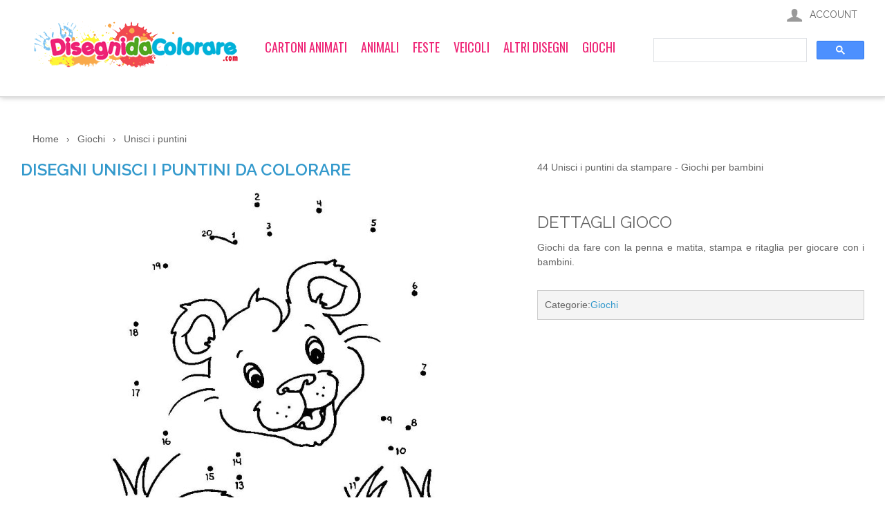

--- FILE ---
content_type: text/html; charset=UTF-8
request_url: https://www.disegnidacolorare.com/unisci-i-puntini.html
body_size: 6581
content:

<!DOCTYPE html>

<!--[if lt IE 7 ]> <html lang="it" id="top" class="no-js ie6"> <![endif]-->
<!--[if IE 7 ]>    <html lang="it" id="top" class="no-js ie7"> <![endif]-->
<!--[if IE 8 ]>    <html lang="it" id="top" class="no-js ie8"> <![endif]-->
<!--[if IE 9 ]>    <html lang="it" id="top" class="no-js ie9"> <![endif]-->
<!--[if (gt IE 9)|!(IE)]><!--> <html lang="it" id="top" class="no-js"> <!--<![endif]-->

<head>
<meta http-equiv="Content-Type" content="text/html; charset=utf-8" />
<title>44 Unisci i puntini da stampare - Giochi per bambini</title>
<meta name="description" content="Giochi da fare con la penna e matita, stampa e ritaglia per giocare con i bambini." />
<meta name="keywords" content="" />
<meta name="robots" content="INDEX,FOLLOW" />
<link rel="icon" href="https://www.disegnidacolorare.com/media/favicon/default/favicon.ico" type="image/x-icon" />
<link rel="shortcut icon" href="https://www.disegnidacolorare.com/media/favicon/default/favicon.ico" type="image/x-icon" />
<!--[if lt IE 7]>
<script type="text/javascript">var BLANK_URL='https://www.disegnidacolorare.com/js/blank.html';var BLANK_IMG='https://www.disegnidacolorare.com/js/spacer.gif';</script>
<![endif]-->                                                                                                                                                                                                                            
<!-- Google tag (gtag.js) -->
<script async src="https://www.googletagmanager.com/gtag/js?id=G-81889HTXNB"></script>                                                                           
<script>window.dataLayer=window.dataLayer||[];function gtag(){dataLayer.push(arguments);}
gtag('js',new Date());gtag('config','G-81889HTXNB');</script>                                                                                                                                                              

<link rel="stylesheet" type="text/css" href="https://www.disegnidacolorare.com/media/css_secure/1ba5324cd37ffa75a6928ded42a41dd6.css" />                                                                                                                             
<link rel="stylesheet" type="text/css" href="https://www.disegnidacolorare.com/media/css_secure/2858f04b9de6897b985e2f141f8c9502.css" media="all" />                                                                                                                                         
<script type="text/javascript" src="https://www.disegnidacolorare.com/media/js/cd3413b5803af63f7b9cb6b05aa45375.js"></script>                                                                                                                  
<link rel="stylesheet" href="https://fonts.googleapis.com/css?family=Raleway:300,400,500,700,600" />                                                                                   
<link rel="canonical" href="https://www.disegnidacolorare.com/unisci-i-puntini.html" />
<!--[if  (lte IE 8) & (!IEMobile)]>
<link rel="stylesheet" type="text/css" href="https://www.disegnidacolorare.com/media/css_secure/b6e354a89a983abd0d71c9f107121fa0.css" media="all" />
<![endif]-->                                                                                                                                                                                          
<!--[if (gte IE 9) | (IEMobile)]><!-->
<link rel="stylesheet" type="text/css" href="https://www.disegnidacolorare.com/media/css_secure/394f8789a877abf530e21a2898b8df29.css" media="all" />                                                                                                                                         
<!--<![endif]-->
<meta name="viewport" content="initial-scale=1.0, width=device-width" />

<script type="text/javascript">optionalZipCountries=["IE","PA","HK","MO"];</script>                                                                                             
<script type="text/javascript">WebFontConfig={google:{families:['Oswald::latin']}};(function(){var wf=document.createElement('script');wf.src=('https:'==document.location.protocol?'https':'http')+'://ajax.googleapis.com/ajax/libs/webfont/1/webfont.js';wf.type='text/javascript';wf.async='true';var s=document.getElementsByTagName('script')[0];s.parentNode.insertBefore(wf,s);})();</script>                                                                                                                                                                                                                                                                                                                                                                                                                                                                           
<script async src="https://pagead2.googlesyndication.com/pagead/js/adsbygoogle.js?client=ca-pub-5351178304351877"
     crossorigin="anonymous"></script>                                                                                                                                            

</head>
<body class=" catalog-product-view catalog-product-view product-unisci-i-puntini">
<div class="wrapper">
        <div class="page">
        
 
<header id="header" class="page-header">
    <div class="page-header-container">
        <a class="logo" href="https://www.disegnidacolorare.com/">
            <img src="https://www.disegnidacolorare.com/skin/frontend/rwd/disegnidacolorare/images/logo.png" alt="Disegni da colorare" class="large" />
                    </a>

                <div class="store-language-container"></div>

        <!-- Skip Links -->

        <div class="skip-links">
            
            <div class="account-cart-wrapper">
				<!-- Account -->
				                <a href="https://www.disegnidacolorare.com/customer/account/" rel="nofollow" class="skip-account account-button">
                    <span class="icon"></span>
                    <span class="label">Account</span>
                </a>
            </div>
        </div>

        <!-- Navigation -->

        <div id="header-nav" class="skip-content">
            
    <nav id="nav">
        <ol class="nav-primary">
            <li  class="level0 nav-1 first"><a href="https://www.disegnidacolorare.com/cartoni-animati.html" class="level0 ">Cartoni Animati</a></li><li  class="level0 nav-2"><a href="https://www.disegnidacolorare.com/animali.html" class="level0 ">Animali</a></li><li  class="level0 nav-3"><a href="https://www.disegnidacolorare.com/feste.html" class="level0 ">Feste</a></li><li  class="level0 nav-4"><a href="https://www.disegnidacolorare.com/veicoli.html" class="level0 ">Veicoli</a></li><li  class="level0 nav-5"><a href="https://www.disegnidacolorare.com/altri-disegni.html" class="level0 ">Altri Disegni</a></li><li  class="level0 nav-6 last"><a href="https://www.disegnidacolorare.com/giochi.html" class="level0 ">Giochi</a></li>        </ol>
    </nav>
        </div>

        <!-- Search -->

        <div id="header-search" class="skip-content">
<script async src="https://cse.google.com/cse.js?cx=a1af8780b20e11bdb">
</script>
<div class="gcse-searchbox-only"></div>

        </div>

        <!-- Account -->

            </div>
</header>


        <div class="main-container col1-layout">
            <div class="main">
                <div class="breadcrumbs" itemscope itemtype="https://schema.org/BreadcrumbList">
<div itemprop="itemListElement" itemscope itemtype="https://schema.org/ListItem"><a href="https://www.disegnidacolorare.com" itemprop="item"><span itemprop="name">Home</span></a><meta itemprop="position" content="1" /></div> › <div itemprop="itemListElement" itemscope itemtype="https://schema.org/ListItem"><a href="https://www.disegnidacolorare.com/giochi.html" itemprop="item"><span itemprop="name">Giochi</span></a><meta itemprop="position" content="2" /></div> › <div itemprop="itemListElement" itemscope itemtype="https://schema.org/ListItem"><span class="last" itemprop="name">Unisci i puntini</span><meta itemprop="position" content="3" /></div></div>
<style>
.breadcrumbs {margin: auto; margin: 20px 10px;}
.breadcrumbs span {float: none;}
.breadcrumbs div {display: inline;}
.breadcrumbs a {float: none;}
</style>                                                                                                                                                        
                <div class="col-main">
                                        
<script type="text/javascript">
    var optionsPrice = new Product.OptionsPrice([]);
</script>

<div id="messages_product_view"></div>
<div class="product-view">
    <div class="product-essential">
        <form action="https://www.disegnidacolorare.com/checkout/cart/add/uenc/aHR0cHM6Ly93d3cuZGlzZWduaWRhY29sb3JhcmUuY29tL3VuaXNjaS1pLXB1bnRpbmkuaHRtbA,,/product/796/form_key/MfGpCHbuhkBzvoJU/" method="post" id="product_addtocart_form">
            <input name="form_key" type="hidden" value="MfGpCHbuhkBzvoJU" />
            <div class="no-display">
                <input type="hidden" name="product" value="796" />
                <input type="hidden" name="related_product" id="related-products-field" value="" />
            </div>    
        
    <div class="product-img-box">
    <!-- Nome del prodotto -->
    <div class="product-name">
             <h1>Disegni Unisci i puntini da colorare</h1>
    </div>

    <!-- Blocco del video -->
            <!-- Blocco media visualizzato solo se non è presente il video -->
        <div class="product-image product-image-zoom">
    <div class="product-image-gallery">
            <img id="product-image-main" data-options='{}' data-trigger="gallery" href="javascript:;"
                 src="https://www.disegnidacolorare.com/media/catalog/product/cache/1/image/600x600/9df78eab33525d08d6e5fb8d27136e95/u/n/unisci-i-puntini_29.jpg"
                 alt="Unisci i puntini"
                 title="Unisci i puntini"
            />
    </div>
</div>

<div class="more-views">
    <ul class="product-image-thumbs">
            	        <li>
            <a class="product-thumb-link"
               href="https://www.disegnidacolorare.com/media/catalog/product/cache/1/image/9df78eab33525d08d6e5fb8d27136e95/u/n/unisci-i-puntini_27.jpg"
               title=""
               data-fancybox="gallery"
            >
                <img id="image-0"
                     src="https://www.disegnidacolorare.com/media/catalog/product/cache/1/thumbnail/160x/9df78eab33525d08d6e5fb8d27136e95/u/n/unisci-i-puntini_27.jpg"
                     alt=""
                     class="thumbID-4443 product-thumb-image"
                />
            </a>
        </li>
                    	        <li>
            <a class="product-thumb-link"
               href="https://www.disegnidacolorare.com/media/catalog/product/cache/1/image/9df78eab33525d08d6e5fb8d27136e95/u/n/unisci-i-puntini_19.jpg"
               title=""
               data-fancybox="gallery"
            >
                <img id="image-1"
                     src="https://www.disegnidacolorare.com/media/catalog/product/cache/1/thumbnail/160x/9df78eab33525d08d6e5fb8d27136e95/u/n/unisci-i-puntini_19.jpg"
                     alt=""
                     class="thumbID-4444 product-thumb-image"
                />
            </a>
        </li>
                    	        <li>
            <a class="product-thumb-link"
               href="https://www.disegnidacolorare.com/media/catalog/product/cache/1/image/9df78eab33525d08d6e5fb8d27136e95/u/n/unisci-i-puntini_24.jpg"
               title=""
               data-fancybox="gallery"
            >
                <img id="image-2"
                     src="https://www.disegnidacolorare.com/media/catalog/product/cache/1/thumbnail/160x/9df78eab33525d08d6e5fb8d27136e95/u/n/unisci-i-puntini_24.jpg"
                     alt=""
                     class="thumbID-4445 product-thumb-image"
                />
            </a>
        </li>
                    	        <li>
            <a class="product-thumb-link"
               href="https://www.disegnidacolorare.com/media/catalog/product/cache/1/image/9df78eab33525d08d6e5fb8d27136e95/u/n/unisci-i-puntini_35.jpg"
               title=""
               data-fancybox="gallery"
            >
                <img id="image-3"
                     src="https://www.disegnidacolorare.com/media/catalog/product/cache/1/thumbnail/160x/9df78eab33525d08d6e5fb8d27136e95/u/n/unisci-i-puntini_35.jpg"
                     alt=""
                     class="thumbID-4446 product-thumb-image"
                />
            </a>
        </li>
                    	        <li>
            <a class="product-thumb-link"
               href="https://www.disegnidacolorare.com/media/catalog/product/cache/1/image/9df78eab33525d08d6e5fb8d27136e95/u/n/unisci-i-puntini_40.jpg"
               title=""
               data-fancybox="gallery"
            >
                <img id="image-4"
                     src="https://www.disegnidacolorare.com/media/catalog/product/cache/1/thumbnail/160x/9df78eab33525d08d6e5fb8d27136e95/u/n/unisci-i-puntini_40.jpg"
                     alt=""
                     class="thumbID-4447 product-thumb-image"
                />
            </a>
        </li>
                    	        <li>
            <a class="product-thumb-link"
               href="https://www.disegnidacolorare.com/media/catalog/product/cache/1/image/9df78eab33525d08d6e5fb8d27136e95/u/n/unisci-i-puntini_39.jpg"
               title=""
               data-fancybox="gallery"
            >
                <img id="image-5"
                     src="https://www.disegnidacolorare.com/media/catalog/product/cache/1/thumbnail/160x/9df78eab33525d08d6e5fb8d27136e95/u/n/unisci-i-puntini_39.jpg"
                     alt=""
                     class="thumbID-4448 product-thumb-image"
                />
            </a>
        </li>
                    	        <li>
            <a class="product-thumb-link"
               href="https://www.disegnidacolorare.com/media/catalog/product/cache/1/image/9df78eab33525d08d6e5fb8d27136e95/u/n/unisci-i-puntini_11.jpg"
               title=""
               data-fancybox="gallery"
            >
                <img id="image-6"
                     src="https://www.disegnidacolorare.com/media/catalog/product/cache/1/thumbnail/160x/9df78eab33525d08d6e5fb8d27136e95/u/n/unisci-i-puntini_11.jpg"
                     alt=""
                     class="thumbID-4449 product-thumb-image"
                />
            </a>
        </li>
                    	        <li>
            <a class="product-thumb-link"
               href="https://www.disegnidacolorare.com/media/catalog/product/cache/1/image/9df78eab33525d08d6e5fb8d27136e95/u/n/unisci-i-puntini_29.jpg"
               title=""
               data-fancybox="gallery"
            >
                <img id="image-7"
                     src="https://www.disegnidacolorare.com/media/catalog/product/cache/1/thumbnail/160x/9df78eab33525d08d6e5fb8d27136e95/u/n/unisci-i-puntini_29.jpg"
                     alt=""
                     class="thumbID-4450 product-thumb-image"
                />
            </a>
        </li>
                    	        <li>
            <a class="product-thumb-link"
               href="https://www.disegnidacolorare.com/media/catalog/product/cache/1/image/9df78eab33525d08d6e5fb8d27136e95/t/r/tron11.gif"
               title=""
               data-fancybox="gallery"
            >
                <img id="image-8"
                     src="https://www.disegnidacolorare.com/media/catalog/product/cache/1/thumbnail/160x/9df78eab33525d08d6e5fb8d27136e95/t/r/tron11.gif"
                     alt=""
                     class="thumbID-4451 product-thumb-image"
                />
            </a>
        </li>
                    	        <li>
            <a class="product-thumb-link"
               href="https://www.disegnidacolorare.com/media/catalog/product/cache/1/image/9df78eab33525d08d6e5fb8d27136e95/u/n/unisci-i-puntini_30.jpg"
               title=""
               data-fancybox="gallery"
            >
                <img id="image-9"
                     src="https://www.disegnidacolorare.com/media/catalog/product/cache/1/thumbnail/160x/9df78eab33525d08d6e5fb8d27136e95/u/n/unisci-i-puntini_30.jpg"
                     alt=""
                     class="thumbID-4452 product-thumb-image"
                />
            </a>
        </li>
                    	        <li>
            <a class="product-thumb-link"
               href="https://www.disegnidacolorare.com/media/catalog/product/cache/1/image/9df78eab33525d08d6e5fb8d27136e95/u/n/unisci-i-puntini_1.jpg"
               title=""
               data-fancybox="gallery"
            >
                <img id="image-10"
                     src="https://www.disegnidacolorare.com/media/catalog/product/cache/1/thumbnail/160x/9df78eab33525d08d6e5fb8d27136e95/u/n/unisci-i-puntini_1.jpg"
                     alt=""
                     class="thumbID-4453 product-thumb-image"
                />
            </a>
        </li>
                    	        <li>
            <a class="product-thumb-link"
               href="https://www.disegnidacolorare.com/media/catalog/product/cache/1/image/9df78eab33525d08d6e5fb8d27136e95/u/n/unisci-i-puntini_5.jpg"
               title=""
               data-fancybox="gallery"
            >
                <img id="image-11"
                     src="https://www.disegnidacolorare.com/media/catalog/product/cache/1/thumbnail/160x/9df78eab33525d08d6e5fb8d27136e95/u/n/unisci-i-puntini_5.jpg"
                     alt=""
                     class="thumbID-4454 product-thumb-image"
                />
            </a>
        </li>
                    	        <li>
            <a class="product-thumb-link"
               href="https://www.disegnidacolorare.com/media/catalog/product/cache/1/image/9df78eab33525d08d6e5fb8d27136e95/u/n/unisci-i-puntini_12.jpg"
               title=""
               data-fancybox="gallery"
            >
                <img id="image-12"
                     src="https://www.disegnidacolorare.com/media/catalog/product/cache/1/thumbnail/160x/9df78eab33525d08d6e5fb8d27136e95/u/n/unisci-i-puntini_12.jpg"
                     alt=""
                     class="thumbID-4455 product-thumb-image"
                />
            </a>
        </li>
                    	        <li>
            <a class="product-thumb-link"
               href="https://www.disegnidacolorare.com/media/catalog/product/cache/1/image/9df78eab33525d08d6e5fb8d27136e95/u/n/unisci-i-puntini_15.jpg"
               title=""
               data-fancybox="gallery"
            >
                <img id="image-13"
                     src="https://www.disegnidacolorare.com/media/catalog/product/cache/1/thumbnail/160x/9df78eab33525d08d6e5fb8d27136e95/u/n/unisci-i-puntini_15.jpg"
                     alt=""
                     class="thumbID-4456 product-thumb-image"
                />
            </a>
        </li>
                    	        <li>
            <a class="product-thumb-link"
               href="https://www.disegnidacolorare.com/media/catalog/product/cache/1/image/9df78eab33525d08d6e5fb8d27136e95/u/n/unisci-i-puntini_2.jpg"
               title=""
               data-fancybox="gallery"
            >
                <img id="image-14"
                     src="https://www.disegnidacolorare.com/media/catalog/product/cache/1/thumbnail/160x/9df78eab33525d08d6e5fb8d27136e95/u/n/unisci-i-puntini_2.jpg"
                     alt=""
                     class="thumbID-4457 product-thumb-image"
                />
            </a>
        </li>
                    	        <li>
            <a class="product-thumb-link"
               href="https://www.disegnidacolorare.com/media/catalog/product/cache/1/image/9df78eab33525d08d6e5fb8d27136e95/u/n/unisci-i-puntini_6.jpg"
               title=""
               data-fancybox="gallery"
            >
                <img id="image-15"
                     src="https://www.disegnidacolorare.com/media/catalog/product/cache/1/thumbnail/160x/9df78eab33525d08d6e5fb8d27136e95/u/n/unisci-i-puntini_6.jpg"
                     alt=""
                     class="thumbID-4458 product-thumb-image"
                />
            </a>
        </li>
                    	        <li>
            <a class="product-thumb-link"
               href="https://www.disegnidacolorare.com/media/catalog/product/cache/1/image/9df78eab33525d08d6e5fb8d27136e95/u/n/unisci-i-puntini_25.jpg"
               title=""
               data-fancybox="gallery"
            >
                <img id="image-16"
                     src="https://www.disegnidacolorare.com/media/catalog/product/cache/1/thumbnail/160x/9df78eab33525d08d6e5fb8d27136e95/u/n/unisci-i-puntini_25.jpg"
                     alt=""
                     class="thumbID-4459 product-thumb-image"
                />
            </a>
        </li>
                    	        <li>
            <a class="product-thumb-link"
               href="https://www.disegnidacolorare.com/media/catalog/product/cache/1/image/9df78eab33525d08d6e5fb8d27136e95/u/n/unisci-i-puntini_22.jpg"
               title=""
               data-fancybox="gallery"
            >
                <img id="image-17"
                     src="https://www.disegnidacolorare.com/media/catalog/product/cache/1/thumbnail/160x/9df78eab33525d08d6e5fb8d27136e95/u/n/unisci-i-puntini_22.jpg"
                     alt=""
                     class="thumbID-4460 product-thumb-image"
                />
            </a>
        </li>
                    	        <li>
            <a class="product-thumb-link"
               href="https://www.disegnidacolorare.com/media/catalog/product/cache/1/image/9df78eab33525d08d6e5fb8d27136e95/u/n/unisci-i-puntini_26.jpg"
               title=""
               data-fancybox="gallery"
            >
                <img id="image-18"
                     src="https://www.disegnidacolorare.com/media/catalog/product/cache/1/thumbnail/160x/9df78eab33525d08d6e5fb8d27136e95/u/n/unisci-i-puntini_26.jpg"
                     alt=""
                     class="thumbID-4461 product-thumb-image"
                />
            </a>
        </li>
                    	        <li>
            <a class="product-thumb-link"
               href="https://www.disegnidacolorare.com/media/catalog/product/cache/1/image/9df78eab33525d08d6e5fb8d27136e95/u/n/unisci-i-puntini_31.jpg"
               title=""
               data-fancybox="gallery"
            >
                <img id="image-19"
                     src="https://www.disegnidacolorare.com/media/catalog/product/cache/1/thumbnail/160x/9df78eab33525d08d6e5fb8d27136e95/u/n/unisci-i-puntini_31.jpg"
                     alt=""
                     class="thumbID-4462 product-thumb-image"
                />
            </a>
        </li>
                    	        <li>
            <a class="product-thumb-link"
               href="https://www.disegnidacolorare.com/media/catalog/product/cache/1/image/9df78eab33525d08d6e5fb8d27136e95/u/n/unisci-i-puntini_13.jpg"
               title=""
               data-fancybox="gallery"
            >
                <img id="image-20"
                     src="https://www.disegnidacolorare.com/media/catalog/product/cache/1/thumbnail/160x/9df78eab33525d08d6e5fb8d27136e95/u/n/unisci-i-puntini_13.jpg"
                     alt=""
                     class="thumbID-4463 product-thumb-image"
                />
            </a>
        </li>
                    	        <li>
            <a class="product-thumb-link"
               href="https://www.disegnidacolorare.com/media/catalog/product/cache/1/image/9df78eab33525d08d6e5fb8d27136e95/u/n/unisci-i-puntini_16.jpg"
               title=""
               data-fancybox="gallery"
            >
                <img id="image-21"
                     src="https://www.disegnidacolorare.com/media/catalog/product/cache/1/thumbnail/160x/9df78eab33525d08d6e5fb8d27136e95/u/n/unisci-i-puntini_16.jpg"
                     alt=""
                     class="thumbID-4464 product-thumb-image"
                />
            </a>
        </li>
                    	        <li>
            <a class="product-thumb-link"
               href="https://www.disegnidacolorare.com/media/catalog/product/cache/1/image/9df78eab33525d08d6e5fb8d27136e95/u/n/unisci-i-puntini_20.jpg"
               title=""
               data-fancybox="gallery"
            >
                <img id="image-22"
                     src="https://www.disegnidacolorare.com/media/catalog/product/cache/1/thumbnail/160x/9df78eab33525d08d6e5fb8d27136e95/u/n/unisci-i-puntini_20.jpg"
                     alt=""
                     class="thumbID-4465 product-thumb-image"
                />
            </a>
        </li>
                    	        <li>
            <a class="product-thumb-link"
               href="https://www.disegnidacolorare.com/media/catalog/product/cache/1/image/9df78eab33525d08d6e5fb8d27136e95/u/n/unisci-i-puntini_3.jpg"
               title=""
               data-fancybox="gallery"
            >
                <img id="image-23"
                     src="https://www.disegnidacolorare.com/media/catalog/product/cache/1/thumbnail/160x/9df78eab33525d08d6e5fb8d27136e95/u/n/unisci-i-puntini_3.jpg"
                     alt=""
                     class="thumbID-4466 product-thumb-image"
                />
            </a>
        </li>
                    	        <li>
            <a class="product-thumb-link"
               href="https://www.disegnidacolorare.com/media/catalog/product/cache/1/image/9df78eab33525d08d6e5fb8d27136e95/u/n/unisci-i-puntini_7.jpg"
               title=""
               data-fancybox="gallery"
            >
                <img id="image-24"
                     src="https://www.disegnidacolorare.com/media/catalog/product/cache/1/thumbnail/160x/9df78eab33525d08d6e5fb8d27136e95/u/n/unisci-i-puntini_7.jpg"
                     alt=""
                     class="thumbID-4467 product-thumb-image"
                />
            </a>
        </li>
                    	        <li>
            <a class="product-thumb-link"
               href="https://www.disegnidacolorare.com/media/catalog/product/cache/1/image/9df78eab33525d08d6e5fb8d27136e95/t/r/tron9.gif"
               title=""
               data-fancybox="gallery"
            >
                <img id="image-25"
                     src="https://www.disegnidacolorare.com/media/catalog/product/cache/1/thumbnail/160x/9df78eab33525d08d6e5fb8d27136e95/t/r/tron9.gif"
                     alt=""
                     class="thumbID-4468 product-thumb-image"
                />
            </a>
        </li>
                    	        <li>
            <a class="product-thumb-link"
               href="https://www.disegnidacolorare.com/media/catalog/product/cache/1/image/9df78eab33525d08d6e5fb8d27136e95/u/n/unisci-i-puntini_32.jpg"
               title=""
               data-fancybox="gallery"
            >
                <img id="image-26"
                     src="https://www.disegnidacolorare.com/media/catalog/product/cache/1/thumbnail/160x/9df78eab33525d08d6e5fb8d27136e95/u/n/unisci-i-puntini_32.jpg"
                     alt=""
                     class="thumbID-4469 product-thumb-image"
                />
            </a>
        </li>
                    	        <li>
            <a class="product-thumb-link"
               href="https://www.disegnidacolorare.com/media/catalog/product/cache/1/image/9df78eab33525d08d6e5fb8d27136e95/t/r/tron8.gif"
               title=""
               data-fancybox="gallery"
            >
                <img id="image-27"
                     src="https://www.disegnidacolorare.com/media/catalog/product/cache/1/thumbnail/160x/9df78eab33525d08d6e5fb8d27136e95/t/r/tron8.gif"
                     alt=""
                     class="thumbID-4470 product-thumb-image"
                />
            </a>
        </li>
                    	        <li>
            <a class="product-thumb-link"
               href="https://www.disegnidacolorare.com/media/catalog/product/cache/1/image/9df78eab33525d08d6e5fb8d27136e95/u/n/unisci-i-puntini_8.jpg"
               title=""
               data-fancybox="gallery"
            >
                <img id="image-28"
                     src="https://www.disegnidacolorare.com/media/catalog/product/cache/1/thumbnail/160x/9df78eab33525d08d6e5fb8d27136e95/u/n/unisci-i-puntini_8.jpg"
                     alt=""
                     class="thumbID-4471 product-thumb-image"
                />
            </a>
        </li>
                    	        <li>
            <a class="product-thumb-link"
               href="https://www.disegnidacolorare.com/media/catalog/product/cache/1/image/9df78eab33525d08d6e5fb8d27136e95/u/n/unisci-i-puntini_36.jpg"
               title=""
               data-fancybox="gallery"
            >
                <img id="image-29"
                     src="https://www.disegnidacolorare.com/media/catalog/product/cache/1/thumbnail/160x/9df78eab33525d08d6e5fb8d27136e95/u/n/unisci-i-puntini_36.jpg"
                     alt=""
                     class="thumbID-4473 product-thumb-image"
                />
            </a>
        </li>
                    	        <li>
            <a class="product-thumb-link"
               href="https://www.disegnidacolorare.com/media/catalog/product/cache/1/image/9df78eab33525d08d6e5fb8d27136e95/u/n/unisci-i-puntini_37.jpg"
               title=""
               data-fancybox="gallery"
            >
                <img id="image-30"
                     src="https://www.disegnidacolorare.com/media/catalog/product/cache/1/thumbnail/160x/9df78eab33525d08d6e5fb8d27136e95/u/n/unisci-i-puntini_37.jpg"
                     alt=""
                     class="thumbID-4474 product-thumb-image"
                />
            </a>
        </li>
                    	        <li>
            <a class="product-thumb-link"
               href="https://www.disegnidacolorare.com/media/catalog/product/cache/1/image/9df78eab33525d08d6e5fb8d27136e95/u/n/unisci-i-puntini_33.jpg"
               title=""
               data-fancybox="gallery"
            >
                <img id="image-31"
                     src="https://www.disegnidacolorare.com/media/catalog/product/cache/1/thumbnail/160x/9df78eab33525d08d6e5fb8d27136e95/u/n/unisci-i-puntini_33.jpg"
                     alt=""
                     class="thumbID-4475 product-thumb-image"
                />
            </a>
        </li>
                    	        <li>
            <a class="product-thumb-link"
               href="https://www.disegnidacolorare.com/media/catalog/product/cache/1/image/9df78eab33525d08d6e5fb8d27136e95/u/n/unisci-i-puntini_38.jpg"
               title=""
               data-fancybox="gallery"
            >
                <img id="image-32"
                     src="https://www.disegnidacolorare.com/media/catalog/product/cache/1/thumbnail/160x/9df78eab33525d08d6e5fb8d27136e95/u/n/unisci-i-puntini_38.jpg"
                     alt=""
                     class="thumbID-4476 product-thumb-image"
                />
            </a>
        </li>
                    	        <li>
            <a class="product-thumb-link"
               href="https://www.disegnidacolorare.com/media/catalog/product/cache/1/image/9df78eab33525d08d6e5fb8d27136e95/u/n/unisci-i-puntini_21.jpg"
               title=""
               data-fancybox="gallery"
            >
                <img id="image-33"
                     src="https://www.disegnidacolorare.com/media/catalog/product/cache/1/thumbnail/160x/9df78eab33525d08d6e5fb8d27136e95/u/n/unisci-i-puntini_21.jpg"
                     alt=""
                     class="thumbID-4477 product-thumb-image"
                />
            </a>
        </li>
                    	        <li>
            <a class="product-thumb-link"
               href="https://www.disegnidacolorare.com/media/catalog/product/cache/1/image/9df78eab33525d08d6e5fb8d27136e95/u/n/unisci-i-puntini_4.jpg"
               title=""
               data-fancybox="gallery"
            >
                <img id="image-34"
                     src="https://www.disegnidacolorare.com/media/catalog/product/cache/1/thumbnail/160x/9df78eab33525d08d6e5fb8d27136e95/u/n/unisci-i-puntini_4.jpg"
                     alt=""
                     class="thumbID-4478 product-thumb-image"
                />
            </a>
        </li>
                    	        <li>
            <a class="product-thumb-link"
               href="https://www.disegnidacolorare.com/media/catalog/product/cache/1/image/9df78eab33525d08d6e5fb8d27136e95/u/n/unisci-i-puntini_9.jpg"
               title=""
               data-fancybox="gallery"
            >
                <img id="image-35"
                     src="https://www.disegnidacolorare.com/media/catalog/product/cache/1/thumbnail/160x/9df78eab33525d08d6e5fb8d27136e95/u/n/unisci-i-puntini_9.jpg"
                     alt=""
                     class="thumbID-4479 product-thumb-image"
                />
            </a>
        </li>
                    	        <li>
            <a class="product-thumb-link"
               href="https://www.disegnidacolorare.com/media/catalog/product/cache/1/image/9df78eab33525d08d6e5fb8d27136e95/u/n/unisci-i-puntini_14.jpg"
               title=""
               data-fancybox="gallery"
            >
                <img id="image-36"
                     src="https://www.disegnidacolorare.com/media/catalog/product/cache/1/thumbnail/160x/9df78eab33525d08d6e5fb8d27136e95/u/n/unisci-i-puntini_14.jpg"
                     alt=""
                     class="thumbID-4480 product-thumb-image"
                />
            </a>
        </li>
                    	        <li>
            <a class="product-thumb-link"
               href="https://www.disegnidacolorare.com/media/catalog/product/cache/1/image/9df78eab33525d08d6e5fb8d27136e95/u/n/unisci-i-puntini_28.jpg"
               title=""
               data-fancybox="gallery"
            >
                <img id="image-37"
                     src="https://www.disegnidacolorare.com/media/catalog/product/cache/1/thumbnail/160x/9df78eab33525d08d6e5fb8d27136e95/u/n/unisci-i-puntini_28.jpg"
                     alt=""
                     class="thumbID-4482 product-thumb-image"
                />
            </a>
        </li>
                    	        <li>
            <a class="product-thumb-link"
               href="https://www.disegnidacolorare.com/media/catalog/product/cache/1/image/9df78eab33525d08d6e5fb8d27136e95/u/n/unisci-i-puntini_34.jpg"
               title=""
               data-fancybox="gallery"
            >
                <img id="image-38"
                     src="https://www.disegnidacolorare.com/media/catalog/product/cache/1/thumbnail/160x/9df78eab33525d08d6e5fb8d27136e95/u/n/unisci-i-puntini_34.jpg"
                     alt=""
                     class="thumbID-4483 product-thumb-image"
                />
            </a>
        </li>
                    	        <li>
            <a class="product-thumb-link"
               href="https://www.disegnidacolorare.com/media/catalog/product/cache/1/image/9df78eab33525d08d6e5fb8d27136e95/g/i/gioco-unisci-puntini.png"
               title=""
               data-fancybox="gallery"
            >
                <img id="image-39"
                     src="https://www.disegnidacolorare.com/media/catalog/product/cache/1/thumbnail/160x/9df78eab33525d08d6e5fb8d27136e95/g/i/gioco-unisci-puntini.png"
                     alt=""
                     class="thumbID-4484 product-thumb-image"
                />
            </a>
        </li>
                    	        <li>
            <a class="product-thumb-link"
               href="https://www.disegnidacolorare.com/media/catalog/product/cache/1/image/9df78eab33525d08d6e5fb8d27136e95/u/n/unisci-i-puntini_23.jpg"
               title=""
               data-fancybox="gallery"
            >
                <img id="image-40"
                     src="https://www.disegnidacolorare.com/media/catalog/product/cache/1/thumbnail/160x/9df78eab33525d08d6e5fb8d27136e95/u/n/unisci-i-puntini_23.jpg"
                     alt=""
                     class="thumbID-4485 product-thumb-image"
                />
            </a>
        </li>
                    	        <li>
            <a class="product-thumb-link"
               href="https://www.disegnidacolorare.com/media/catalog/product/cache/1/image/9df78eab33525d08d6e5fb8d27136e95/u/n/unisci-i-puntini_10.jpg"
               title=""
               data-fancybox="gallery"
            >
                <img id="image-41"
                     src="https://www.disegnidacolorare.com/media/catalog/product/cache/1/thumbnail/160x/9df78eab33525d08d6e5fb8d27136e95/u/n/unisci-i-puntini_10.jpg"
                     alt=""
                     class="thumbID-4486 product-thumb-image"
                />
            </a>
        </li>
                    	        <li>
            <a class="product-thumb-link"
               href="https://www.disegnidacolorare.com/media/catalog/product/cache/1/image/9df78eab33525d08d6e5fb8d27136e95/u/n/unisci-i-puntini_18_1.jpg"
               title=""
               data-fancybox="gallery"
            >
                <img id="image-42"
                     src="https://www.disegnidacolorare.com/media/catalog/product/cache/1/thumbnail/160x/9df78eab33525d08d6e5fb8d27136e95/u/n/unisci-i-puntini_18_1.jpg"
                     alt=""
                     class="thumbID-4534 product-thumb-image"
                />
            </a>
        </li>
                </ul>

    
    
<!-- AutoAd_Text_image_disegnidacolorare -->


</div>

    </div>

            <div class="product-shop">
                <!-- Descrizione breve -->
                                    <div class="short-description">
                        <div class="std">44 Unisci i puntini da stampare - Giochi per bambini</div>
                    </div>
                                
                
          
                
                    
                
                
                
                
                
                
                

                <!-- Descrizione completa -->
                <div id="productDesc">
																																										<h2>Dettagli Gioco </h2>
					Giochi da fare con la penna e matita, stampa e ritaglia per giocare con i bambini.				</div>



										<div class="product-categories">								<ul>
									<span>Categorie: </span>

									<li><a href="https://www.disegnidacolorare.com/giochi.html">Giochi</a></li>								</ul>
													</div>                 <div class="product-cms-block">
                    <script async src="https://pagead2.googlesyndication.com/pagead/js/adsbygoogle.js?client=ca-pub-5351178304351877"
     crossorigin="anonymous"></script>                                                                                                                                                                                                                                                                                                                                                                                                                                                                                                                                                                                                                                                                                                                                                                                                                                                                                                                                                                                                                                                                                                                                                                                                                                                                                                                                                                                                                                                                                                                                                                                                                                                                                                                                                                                                                                                                                                                                                                                                                                                                                                                                                                                                                                                                                                                                                                                                                                                                                                                                                                                                                                                                                                                                                                                                                                                                                                                                                                                                                                                                                                                                                                                                                                                                                                                                                                                                                                                                                                                                                                                                                                                                                                                                                                                                                                                                                                                                                                                                                                                                                                                                                                                                                                                                                                                                                                                                                                                                                                                                                                                                                                                                                                                                                                                                                                                                                                                                                                                                                                                                                                                                                                                                                                                                                                                                                                                                                                                                                                                                                                                                                                                                                                                                                                                                                                                                                                                                                                                                                                                                                                                                                                                                                                                                                                                                                                                                                                                                                                                                                                                                                                                                                                                                                                                                                                                                                                                                                                                                                                                                                                                                                                                                                                                                                                                                                                                                                                                                                                                                                                                                                                                                                                                                                                                                                                                                                                                                                                                                                                                                                                                                                                                                                                                                                                                                                                                                                                                                                                                                                                                                                                                                                                                                                                                                                                                                                                                                                                                                                                                                                                                                                                                                                                                                                                                                                                                                                                                                                                                                                                                                                                                                                                                                                                                                                                                                                                                                                                                                                                                                                                                                                                                                                                                                                                                                                                                                                                                                                                                                                                                                                                                                                                                                                                                                                                                                                                                                                                                                                                                                                                                                                                                                                                                                                                                                                                                                                                                                                                                                                                                                                                                                                                                                                                                                                                                                                                                                                                                                                                                                                                                                                                                                                                                                                                                                                                                                                                                                                                                                                                                                                                                                                                                                                                                                                                                                                                                                                                                                                                                                                                                                                                                                                                                                                                                                                                                                                                                                                                                                                                                                                                                                                                                                                                                                                                                                                                                                                                                                                                                                                                                                                                                                                                                                                                                                                                                                                                                                                                                                                                                                                                                                                                                                                                                                                                                                                                                                                                                                                                                                                                                                                                                                                                                                                                                                                                                                                                                                                                                                                                                                                                                                                                                                                                                                                                                                                                                                                                                                                                                                                                                                                                                                                                                                                                                                                                                                                                                                                                                                                                                                                                                                                                                                                                                                                                                                                                                                                                                                                                                                                                                                                                                                                                                                                                                                                                                                                                                                                                                                                                                                                                                                                                                                                                                                                                                                                                                                                                                                                                                                                                                                                                                                                                                                                                                                                                                                                                                                                                                                                                                                                                                                                                                                                                                                                                                                                                                                                                                                                                                                                                                                                                                                                                                                                                                                                                                                                                                                                                                                                                                                                                                                                                                                                                                                                                                                                                                                                                                                                                                                                                                                                                                                                                                                                                                                                                                                                                                                                                                                                                                                                                                                                                                                                                                                                                                                                                                                                                                                                                                                                                                                                                                                                                                                                                                                                                                                                                                                                                                                                                                                                                                                                                                                                                                                                                                                                                                                                                                                                                                                                                                                                                                                                                                                                                                                                                                                                                                                                                                                                                                                                                                                                                                                                                                                                                                                                                                                                                                                                                                                                                                                                                                                                                                                                                                                                                                                                                                                                                                                                                                                                                                                                                                                                                                                                                                                                                                                                                                                                                                                                                                                                                                                                                                                                                                                                                                                                                                                                                                                                                                                                                                                                                                                                                                                                                                                                                                                                                                                                                                                                                                                                                                                                                                                                                                                                                                                                                                                                                                                                                                                                                                                                                                                                                                                                                                                                                                                                                                                                                                                                                                                                                                                                                                                                                                                                                                                                                                                                                                                                                                                                                                                                                                                                                                                                                                                                                                                                                                                                                                                                                                                                                                                                                                                                                                                                                                                                                                                                                                                                                                                                                                                                                                                                                                                                                                                                                                                                                                                                                                                                                                                                                                                                                                                                                                                                                                                                                                                                                                                                                                                                                                                                                                                                                                                                                                                                                                                                                                                                                                                                                                                                                                                                                                                                                                                                                                                                                                                                                                                                                                                                                                                                                                                                                                                                                                                                                                                                                                                                                                                                                                                                                                                                                                                                                                                                                                                                                                                                                                                                                                                                                                                                                                                                                                                                                                                                                                                                                                                                                                                                                                                                                                                                                                                                                                                                                                                                                                                                                                                                                                                                                                                                                                                                                                                                                                                                                                                                                                                                                                                                                                                                                                                                                                                                                                                                                                                                                                                                                                                                                                                                                                                                                                                                                                                                                                                                                                                                                                                                                                                                                                                                                                        
<!-- sidebar_disegnidacolorare -->
<ins class="adsbygoogle"
     style="display:block"
     data-ad-client="ca-pub-5351178304351877"
     data-ad-slot="7934360527"
     data-ad-format="auto"
     data-full-width-responsive="true"></ins>
<script>(adsbygoogle=window.adsbygoogle||[]).push({});</script>                                                                                </div>
            </div>

                <!-- Altri elementi -->
                                                

<ul class="add-to-links">
    <li><a href="https://www.disegnidacolorare.com/wishlist/index/add/product/796/form_key/MfGpCHbuhkBzvoJU/" rel="nofollow" onclick="productAddToCartForm.submitLight(this, this.href); return false;" class="link-wishlist">Aggiungi alla Wishlist</a></li>

</ul>

            </div>
        </form>
    </div>

    <!-- Prodotti correlati -->
     
<style>.block-related{border-color:#ddd}.block-related .block-title strong span{color:#e26703}.block-related .block-title{border-color:#ddd;background-color:#f8f7f5}.block-related .block-content{background-color:#f8f7f5}.block-related .block-content{background-color:#f8f7f5}.block-related li.odd,.block-related li.even{background-color:#f8f7f5}.block-related .product-name a{color:#1e7eca}.block-related .regular-price .price{color:#e26703 !important;font-size:14 !important}.block-related .link-wishlist{color:##e26703}</style>                                                                                                                                                                                                                                                                                                                                                                                                                                                                                                                                                                                                                                    
    

    <!-- Upsell e altri dati -->
    <style>.itheaven-products-grid{background-color:#fff;padding:5px}.itheaven-products-grid .item{width:200px}.itheaven-products-grid .product-name a{color:#1e7eca}.related-hededing-title{font-size:18px !important}</style>                                                                                                                                                                                                                                                
    <div class="box-collateral box-up-sell">
        <div class="itheaven-products-grid" id="upsell-product-table">
                            <h2 class="related-hededing-title">Immagini da stampare che potrebbero interessarti</h2>
                                        <div class="item">
                    <div class="product">
                        <a href="https://www.disegnidacolorare.com/ritagliare.html" title="Ritagliare" class="product-image"><img src="https://www.disegnidacolorare.com/media/catalog/product/cache/1/small_image/190x/9df78eab33525d08d6e5fb8d27136e95/d/i/disegni-ritagliare-principesse_18.jpg" width="" height="" alt="Ritagliare" /></a>
                        <div class="product-details">
                            <p class="product-name"><a href="https://www.disegnidacolorare.com/ritagliare.html">Ritagliare</a></p>
                        </div>
                    </div>
                </div>
                            <div class="item">
                    <div class="product">
                        <a href="https://www.disegnidacolorare.com/scrittura.html" title="Scrittura" class="product-image"><img src="https://www.disegnidacolorare.com/media/catalog/product/cache/1/small_image/190x/9df78eab33525d08d6e5fb8d27136e95/s/c/scrittura_1.png" width="" height="" alt="Scrittura" /></a>
                        <div class="product-details">
                            <p class="product-name"><a href="https://www.disegnidacolorare.com/scrittura.html">Scrittura</a></p>
                        </div>
                    </div>
                </div>
                        <div class="clr-both"></div>
        </div>
        <script type="text/javascript">decorateTable('upsell-product-table')</script>                                                                 
    </div>
    </div>

<script type="text/javascript">var lifetime=3600;var expireAt=Mage.Cookies.expires;if(lifetime>0){expireAt=new Date();expireAt.setTime(expireAt.getTime()+lifetime*1000);}
Mage.Cookies.set('external_no_cache',1,expireAt);</script>                                                                                                                                                                                                                                                                                    
                </div>
            </div>
        </div>
                <div class="footer-container">
    <div class="footer">
        <div class="block block-subscribe">
    <div class="block-title">
        <strong><span>Ricevi novità e offerte per bambini</span></strong>
    </div>
    <form  action="https://www.disegnidacolorare.com/newsletter/subscriber/new/" method="post" id="newsletter-validate-detail" onSubmit="return validateRecaptchanewsletter()">
        <div class="block-content">
            <div class="form-subscribe-header">
                <label for="newsletter">Iscriviti alla nostra Newsletter:</label>
            </div>
            <div class="input-box">
               <input type="email" autocapitalize="off" autocorrect="off" spellcheck="false" name="email" id="newsletter" title="Iscriviti alla nostra newsletter" class="input-text required-entry validate-email" />
            </div>
            <div class="actions">
                <button type="submit" title="Iscriviti" class="button"><span><span>Iscriviti</span></span></button>
            </div>
                            <div id="rcode" class="recaptcha-code-newslatter" style="margin-top: 5px;float: left">
                    <div class="captchanewsletter">
                        <div class="g-recaptcha" data-sitekey="6LeXHsEUAAAAAMReGOLJLTLfhiPiFcyuzirrg73u"
                             data-theme="light"></div>
                    </div>
                    <span id="captcha-requirednewsletter"
                          style='display:none; margin-top:10px;color:#ff0000'>Please Fill Recaptcha To Continue</span>
                </div>
                    </div>
    </form>
    <script type="text/javascript">var newsletterSubscriberFormDetail=new VarienForm('newsletter-validate-detail');function validateRecaptchanewsletter(){if(grecaptcha.getResponse()!=""){document.getElementById("captcha-requirednewsletter").style.display="none";return true;}else{document.getElementById("captcha-requirednewsletter").style.display="block";return false;}}</script>                                                                                                                                                                                                                                                                                                                                                                                                                                                                                                                                                                                           
    <script src='https://www.google.com/recaptcha/api.js'></script>                                                   
</div><div class="links">
<div class="block-title"><strong><span>Per Contattarci</span></strong></div>
<ul>
<li><a href="https://www.disegnidacolorare.com/promozione-online.html">Promuovi Brand e Prodotti online</a></li>
<li><a href="https://www.disegnidacolorare.com/contacts/">Contatti - Invia i tuoi disegni</a></li>
<li><a href="https://www.disegnidacolorare.com/privacy-policy.html">Privacy Policy & Cookies</a></li>
</ul>
</div>        <address class="copyright">© 2018 - P.IVA IT04699600401 Disegnidacolorare.com in collaborazione con Studio Calieri. All Rights Reserved.</address>
    </div>
</div>
                

<!-- Facebook Pixel Code -->
<script>!function(f,b,e,v,n,t,s){if(f.fbq)return;n=f.fbq=function(){n.callMethod?n.callMethod.apply(n,arguments):n.queue.push(arguments)};if(!f._fbq)f._fbq=n;n.push=n;n.loaded=!0;n.version='2.0';n.agent='dvapptrian';n.queue=[];t=b.createElement(e);t.async=!0;t.src=v;s=b.getElementsByTagName(e)[0];s.parentNode.insertBefore(t,s)}(window,document,'script','https://connect.facebook.net/en_US/fbevents.js');fbq('init','715409379080671');fbq('track','PageView');fbq('track','ViewContent',{content_name:'Unisci i puntini',content_ids:['unisci-i-puntini'],content_type:'product',currency:'EUR',value:1.00});if(typeof jQuery!='undefined'){jQuery('.add-to-cart .btn-cart').click(function(){fbq('track','AddToCart',{content_name:'Unisci i puntini',content_ids:['unisci-i-puntini'],content_type:'product',currency:'EUR',value:1.00});});}</script>                                                                                                                                                                                                                                                                                                                                                                                                                                                                                                                                                                                                                                                                                                                                                                                                                                                                                                                                                                                                           
<noscript><img height="1" width="1" style="display:none" alt="Facebook Pixel" 
src="https://www.facebook.com/tr?id=715409379080671&ev=PageView&noscript=1"
/></noscript>
<!-- End Facebook Pixel Code -->
    </div>
</div>
</body>
</html>



--- FILE ---
content_type: text/html; charset=utf-8
request_url: https://www.google.com/recaptcha/api2/anchor?ar=1&k=6LeXHsEUAAAAAMReGOLJLTLfhiPiFcyuzirrg73u&co=aHR0cHM6Ly93d3cuZGlzZWduaWRhY29sb3JhcmUuY29tOjQ0Mw..&hl=en&v=PoyoqOPhxBO7pBk68S4YbpHZ&theme=light&size=normal&anchor-ms=20000&execute-ms=30000&cb=gf8u6t5gxzsr
body_size: 49333
content:
<!DOCTYPE HTML><html dir="ltr" lang="en"><head><meta http-equiv="Content-Type" content="text/html; charset=UTF-8">
<meta http-equiv="X-UA-Compatible" content="IE=edge">
<title>reCAPTCHA</title>
<style type="text/css">
/* cyrillic-ext */
@font-face {
  font-family: 'Roboto';
  font-style: normal;
  font-weight: 400;
  font-stretch: 100%;
  src: url(//fonts.gstatic.com/s/roboto/v48/KFO7CnqEu92Fr1ME7kSn66aGLdTylUAMa3GUBHMdazTgWw.woff2) format('woff2');
  unicode-range: U+0460-052F, U+1C80-1C8A, U+20B4, U+2DE0-2DFF, U+A640-A69F, U+FE2E-FE2F;
}
/* cyrillic */
@font-face {
  font-family: 'Roboto';
  font-style: normal;
  font-weight: 400;
  font-stretch: 100%;
  src: url(//fonts.gstatic.com/s/roboto/v48/KFO7CnqEu92Fr1ME7kSn66aGLdTylUAMa3iUBHMdazTgWw.woff2) format('woff2');
  unicode-range: U+0301, U+0400-045F, U+0490-0491, U+04B0-04B1, U+2116;
}
/* greek-ext */
@font-face {
  font-family: 'Roboto';
  font-style: normal;
  font-weight: 400;
  font-stretch: 100%;
  src: url(//fonts.gstatic.com/s/roboto/v48/KFO7CnqEu92Fr1ME7kSn66aGLdTylUAMa3CUBHMdazTgWw.woff2) format('woff2');
  unicode-range: U+1F00-1FFF;
}
/* greek */
@font-face {
  font-family: 'Roboto';
  font-style: normal;
  font-weight: 400;
  font-stretch: 100%;
  src: url(//fonts.gstatic.com/s/roboto/v48/KFO7CnqEu92Fr1ME7kSn66aGLdTylUAMa3-UBHMdazTgWw.woff2) format('woff2');
  unicode-range: U+0370-0377, U+037A-037F, U+0384-038A, U+038C, U+038E-03A1, U+03A3-03FF;
}
/* math */
@font-face {
  font-family: 'Roboto';
  font-style: normal;
  font-weight: 400;
  font-stretch: 100%;
  src: url(//fonts.gstatic.com/s/roboto/v48/KFO7CnqEu92Fr1ME7kSn66aGLdTylUAMawCUBHMdazTgWw.woff2) format('woff2');
  unicode-range: U+0302-0303, U+0305, U+0307-0308, U+0310, U+0312, U+0315, U+031A, U+0326-0327, U+032C, U+032F-0330, U+0332-0333, U+0338, U+033A, U+0346, U+034D, U+0391-03A1, U+03A3-03A9, U+03B1-03C9, U+03D1, U+03D5-03D6, U+03F0-03F1, U+03F4-03F5, U+2016-2017, U+2034-2038, U+203C, U+2040, U+2043, U+2047, U+2050, U+2057, U+205F, U+2070-2071, U+2074-208E, U+2090-209C, U+20D0-20DC, U+20E1, U+20E5-20EF, U+2100-2112, U+2114-2115, U+2117-2121, U+2123-214F, U+2190, U+2192, U+2194-21AE, U+21B0-21E5, U+21F1-21F2, U+21F4-2211, U+2213-2214, U+2216-22FF, U+2308-230B, U+2310, U+2319, U+231C-2321, U+2336-237A, U+237C, U+2395, U+239B-23B7, U+23D0, U+23DC-23E1, U+2474-2475, U+25AF, U+25B3, U+25B7, U+25BD, U+25C1, U+25CA, U+25CC, U+25FB, U+266D-266F, U+27C0-27FF, U+2900-2AFF, U+2B0E-2B11, U+2B30-2B4C, U+2BFE, U+3030, U+FF5B, U+FF5D, U+1D400-1D7FF, U+1EE00-1EEFF;
}
/* symbols */
@font-face {
  font-family: 'Roboto';
  font-style: normal;
  font-weight: 400;
  font-stretch: 100%;
  src: url(//fonts.gstatic.com/s/roboto/v48/KFO7CnqEu92Fr1ME7kSn66aGLdTylUAMaxKUBHMdazTgWw.woff2) format('woff2');
  unicode-range: U+0001-000C, U+000E-001F, U+007F-009F, U+20DD-20E0, U+20E2-20E4, U+2150-218F, U+2190, U+2192, U+2194-2199, U+21AF, U+21E6-21F0, U+21F3, U+2218-2219, U+2299, U+22C4-22C6, U+2300-243F, U+2440-244A, U+2460-24FF, U+25A0-27BF, U+2800-28FF, U+2921-2922, U+2981, U+29BF, U+29EB, U+2B00-2BFF, U+4DC0-4DFF, U+FFF9-FFFB, U+10140-1018E, U+10190-1019C, U+101A0, U+101D0-101FD, U+102E0-102FB, U+10E60-10E7E, U+1D2C0-1D2D3, U+1D2E0-1D37F, U+1F000-1F0FF, U+1F100-1F1AD, U+1F1E6-1F1FF, U+1F30D-1F30F, U+1F315, U+1F31C, U+1F31E, U+1F320-1F32C, U+1F336, U+1F378, U+1F37D, U+1F382, U+1F393-1F39F, U+1F3A7-1F3A8, U+1F3AC-1F3AF, U+1F3C2, U+1F3C4-1F3C6, U+1F3CA-1F3CE, U+1F3D4-1F3E0, U+1F3ED, U+1F3F1-1F3F3, U+1F3F5-1F3F7, U+1F408, U+1F415, U+1F41F, U+1F426, U+1F43F, U+1F441-1F442, U+1F444, U+1F446-1F449, U+1F44C-1F44E, U+1F453, U+1F46A, U+1F47D, U+1F4A3, U+1F4B0, U+1F4B3, U+1F4B9, U+1F4BB, U+1F4BF, U+1F4C8-1F4CB, U+1F4D6, U+1F4DA, U+1F4DF, U+1F4E3-1F4E6, U+1F4EA-1F4ED, U+1F4F7, U+1F4F9-1F4FB, U+1F4FD-1F4FE, U+1F503, U+1F507-1F50B, U+1F50D, U+1F512-1F513, U+1F53E-1F54A, U+1F54F-1F5FA, U+1F610, U+1F650-1F67F, U+1F687, U+1F68D, U+1F691, U+1F694, U+1F698, U+1F6AD, U+1F6B2, U+1F6B9-1F6BA, U+1F6BC, U+1F6C6-1F6CF, U+1F6D3-1F6D7, U+1F6E0-1F6EA, U+1F6F0-1F6F3, U+1F6F7-1F6FC, U+1F700-1F7FF, U+1F800-1F80B, U+1F810-1F847, U+1F850-1F859, U+1F860-1F887, U+1F890-1F8AD, U+1F8B0-1F8BB, U+1F8C0-1F8C1, U+1F900-1F90B, U+1F93B, U+1F946, U+1F984, U+1F996, U+1F9E9, U+1FA00-1FA6F, U+1FA70-1FA7C, U+1FA80-1FA89, U+1FA8F-1FAC6, U+1FACE-1FADC, U+1FADF-1FAE9, U+1FAF0-1FAF8, U+1FB00-1FBFF;
}
/* vietnamese */
@font-face {
  font-family: 'Roboto';
  font-style: normal;
  font-weight: 400;
  font-stretch: 100%;
  src: url(//fonts.gstatic.com/s/roboto/v48/KFO7CnqEu92Fr1ME7kSn66aGLdTylUAMa3OUBHMdazTgWw.woff2) format('woff2');
  unicode-range: U+0102-0103, U+0110-0111, U+0128-0129, U+0168-0169, U+01A0-01A1, U+01AF-01B0, U+0300-0301, U+0303-0304, U+0308-0309, U+0323, U+0329, U+1EA0-1EF9, U+20AB;
}
/* latin-ext */
@font-face {
  font-family: 'Roboto';
  font-style: normal;
  font-weight: 400;
  font-stretch: 100%;
  src: url(//fonts.gstatic.com/s/roboto/v48/KFO7CnqEu92Fr1ME7kSn66aGLdTylUAMa3KUBHMdazTgWw.woff2) format('woff2');
  unicode-range: U+0100-02BA, U+02BD-02C5, U+02C7-02CC, U+02CE-02D7, U+02DD-02FF, U+0304, U+0308, U+0329, U+1D00-1DBF, U+1E00-1E9F, U+1EF2-1EFF, U+2020, U+20A0-20AB, U+20AD-20C0, U+2113, U+2C60-2C7F, U+A720-A7FF;
}
/* latin */
@font-face {
  font-family: 'Roboto';
  font-style: normal;
  font-weight: 400;
  font-stretch: 100%;
  src: url(//fonts.gstatic.com/s/roboto/v48/KFO7CnqEu92Fr1ME7kSn66aGLdTylUAMa3yUBHMdazQ.woff2) format('woff2');
  unicode-range: U+0000-00FF, U+0131, U+0152-0153, U+02BB-02BC, U+02C6, U+02DA, U+02DC, U+0304, U+0308, U+0329, U+2000-206F, U+20AC, U+2122, U+2191, U+2193, U+2212, U+2215, U+FEFF, U+FFFD;
}
/* cyrillic-ext */
@font-face {
  font-family: 'Roboto';
  font-style: normal;
  font-weight: 500;
  font-stretch: 100%;
  src: url(//fonts.gstatic.com/s/roboto/v48/KFO7CnqEu92Fr1ME7kSn66aGLdTylUAMa3GUBHMdazTgWw.woff2) format('woff2');
  unicode-range: U+0460-052F, U+1C80-1C8A, U+20B4, U+2DE0-2DFF, U+A640-A69F, U+FE2E-FE2F;
}
/* cyrillic */
@font-face {
  font-family: 'Roboto';
  font-style: normal;
  font-weight: 500;
  font-stretch: 100%;
  src: url(//fonts.gstatic.com/s/roboto/v48/KFO7CnqEu92Fr1ME7kSn66aGLdTylUAMa3iUBHMdazTgWw.woff2) format('woff2');
  unicode-range: U+0301, U+0400-045F, U+0490-0491, U+04B0-04B1, U+2116;
}
/* greek-ext */
@font-face {
  font-family: 'Roboto';
  font-style: normal;
  font-weight: 500;
  font-stretch: 100%;
  src: url(//fonts.gstatic.com/s/roboto/v48/KFO7CnqEu92Fr1ME7kSn66aGLdTylUAMa3CUBHMdazTgWw.woff2) format('woff2');
  unicode-range: U+1F00-1FFF;
}
/* greek */
@font-face {
  font-family: 'Roboto';
  font-style: normal;
  font-weight: 500;
  font-stretch: 100%;
  src: url(//fonts.gstatic.com/s/roboto/v48/KFO7CnqEu92Fr1ME7kSn66aGLdTylUAMa3-UBHMdazTgWw.woff2) format('woff2');
  unicode-range: U+0370-0377, U+037A-037F, U+0384-038A, U+038C, U+038E-03A1, U+03A3-03FF;
}
/* math */
@font-face {
  font-family: 'Roboto';
  font-style: normal;
  font-weight: 500;
  font-stretch: 100%;
  src: url(//fonts.gstatic.com/s/roboto/v48/KFO7CnqEu92Fr1ME7kSn66aGLdTylUAMawCUBHMdazTgWw.woff2) format('woff2');
  unicode-range: U+0302-0303, U+0305, U+0307-0308, U+0310, U+0312, U+0315, U+031A, U+0326-0327, U+032C, U+032F-0330, U+0332-0333, U+0338, U+033A, U+0346, U+034D, U+0391-03A1, U+03A3-03A9, U+03B1-03C9, U+03D1, U+03D5-03D6, U+03F0-03F1, U+03F4-03F5, U+2016-2017, U+2034-2038, U+203C, U+2040, U+2043, U+2047, U+2050, U+2057, U+205F, U+2070-2071, U+2074-208E, U+2090-209C, U+20D0-20DC, U+20E1, U+20E5-20EF, U+2100-2112, U+2114-2115, U+2117-2121, U+2123-214F, U+2190, U+2192, U+2194-21AE, U+21B0-21E5, U+21F1-21F2, U+21F4-2211, U+2213-2214, U+2216-22FF, U+2308-230B, U+2310, U+2319, U+231C-2321, U+2336-237A, U+237C, U+2395, U+239B-23B7, U+23D0, U+23DC-23E1, U+2474-2475, U+25AF, U+25B3, U+25B7, U+25BD, U+25C1, U+25CA, U+25CC, U+25FB, U+266D-266F, U+27C0-27FF, U+2900-2AFF, U+2B0E-2B11, U+2B30-2B4C, U+2BFE, U+3030, U+FF5B, U+FF5D, U+1D400-1D7FF, U+1EE00-1EEFF;
}
/* symbols */
@font-face {
  font-family: 'Roboto';
  font-style: normal;
  font-weight: 500;
  font-stretch: 100%;
  src: url(//fonts.gstatic.com/s/roboto/v48/KFO7CnqEu92Fr1ME7kSn66aGLdTylUAMaxKUBHMdazTgWw.woff2) format('woff2');
  unicode-range: U+0001-000C, U+000E-001F, U+007F-009F, U+20DD-20E0, U+20E2-20E4, U+2150-218F, U+2190, U+2192, U+2194-2199, U+21AF, U+21E6-21F0, U+21F3, U+2218-2219, U+2299, U+22C4-22C6, U+2300-243F, U+2440-244A, U+2460-24FF, U+25A0-27BF, U+2800-28FF, U+2921-2922, U+2981, U+29BF, U+29EB, U+2B00-2BFF, U+4DC0-4DFF, U+FFF9-FFFB, U+10140-1018E, U+10190-1019C, U+101A0, U+101D0-101FD, U+102E0-102FB, U+10E60-10E7E, U+1D2C0-1D2D3, U+1D2E0-1D37F, U+1F000-1F0FF, U+1F100-1F1AD, U+1F1E6-1F1FF, U+1F30D-1F30F, U+1F315, U+1F31C, U+1F31E, U+1F320-1F32C, U+1F336, U+1F378, U+1F37D, U+1F382, U+1F393-1F39F, U+1F3A7-1F3A8, U+1F3AC-1F3AF, U+1F3C2, U+1F3C4-1F3C6, U+1F3CA-1F3CE, U+1F3D4-1F3E0, U+1F3ED, U+1F3F1-1F3F3, U+1F3F5-1F3F7, U+1F408, U+1F415, U+1F41F, U+1F426, U+1F43F, U+1F441-1F442, U+1F444, U+1F446-1F449, U+1F44C-1F44E, U+1F453, U+1F46A, U+1F47D, U+1F4A3, U+1F4B0, U+1F4B3, U+1F4B9, U+1F4BB, U+1F4BF, U+1F4C8-1F4CB, U+1F4D6, U+1F4DA, U+1F4DF, U+1F4E3-1F4E6, U+1F4EA-1F4ED, U+1F4F7, U+1F4F9-1F4FB, U+1F4FD-1F4FE, U+1F503, U+1F507-1F50B, U+1F50D, U+1F512-1F513, U+1F53E-1F54A, U+1F54F-1F5FA, U+1F610, U+1F650-1F67F, U+1F687, U+1F68D, U+1F691, U+1F694, U+1F698, U+1F6AD, U+1F6B2, U+1F6B9-1F6BA, U+1F6BC, U+1F6C6-1F6CF, U+1F6D3-1F6D7, U+1F6E0-1F6EA, U+1F6F0-1F6F3, U+1F6F7-1F6FC, U+1F700-1F7FF, U+1F800-1F80B, U+1F810-1F847, U+1F850-1F859, U+1F860-1F887, U+1F890-1F8AD, U+1F8B0-1F8BB, U+1F8C0-1F8C1, U+1F900-1F90B, U+1F93B, U+1F946, U+1F984, U+1F996, U+1F9E9, U+1FA00-1FA6F, U+1FA70-1FA7C, U+1FA80-1FA89, U+1FA8F-1FAC6, U+1FACE-1FADC, U+1FADF-1FAE9, U+1FAF0-1FAF8, U+1FB00-1FBFF;
}
/* vietnamese */
@font-face {
  font-family: 'Roboto';
  font-style: normal;
  font-weight: 500;
  font-stretch: 100%;
  src: url(//fonts.gstatic.com/s/roboto/v48/KFO7CnqEu92Fr1ME7kSn66aGLdTylUAMa3OUBHMdazTgWw.woff2) format('woff2');
  unicode-range: U+0102-0103, U+0110-0111, U+0128-0129, U+0168-0169, U+01A0-01A1, U+01AF-01B0, U+0300-0301, U+0303-0304, U+0308-0309, U+0323, U+0329, U+1EA0-1EF9, U+20AB;
}
/* latin-ext */
@font-face {
  font-family: 'Roboto';
  font-style: normal;
  font-weight: 500;
  font-stretch: 100%;
  src: url(//fonts.gstatic.com/s/roboto/v48/KFO7CnqEu92Fr1ME7kSn66aGLdTylUAMa3KUBHMdazTgWw.woff2) format('woff2');
  unicode-range: U+0100-02BA, U+02BD-02C5, U+02C7-02CC, U+02CE-02D7, U+02DD-02FF, U+0304, U+0308, U+0329, U+1D00-1DBF, U+1E00-1E9F, U+1EF2-1EFF, U+2020, U+20A0-20AB, U+20AD-20C0, U+2113, U+2C60-2C7F, U+A720-A7FF;
}
/* latin */
@font-face {
  font-family: 'Roboto';
  font-style: normal;
  font-weight: 500;
  font-stretch: 100%;
  src: url(//fonts.gstatic.com/s/roboto/v48/KFO7CnqEu92Fr1ME7kSn66aGLdTylUAMa3yUBHMdazQ.woff2) format('woff2');
  unicode-range: U+0000-00FF, U+0131, U+0152-0153, U+02BB-02BC, U+02C6, U+02DA, U+02DC, U+0304, U+0308, U+0329, U+2000-206F, U+20AC, U+2122, U+2191, U+2193, U+2212, U+2215, U+FEFF, U+FFFD;
}
/* cyrillic-ext */
@font-face {
  font-family: 'Roboto';
  font-style: normal;
  font-weight: 900;
  font-stretch: 100%;
  src: url(//fonts.gstatic.com/s/roboto/v48/KFO7CnqEu92Fr1ME7kSn66aGLdTylUAMa3GUBHMdazTgWw.woff2) format('woff2');
  unicode-range: U+0460-052F, U+1C80-1C8A, U+20B4, U+2DE0-2DFF, U+A640-A69F, U+FE2E-FE2F;
}
/* cyrillic */
@font-face {
  font-family: 'Roboto';
  font-style: normal;
  font-weight: 900;
  font-stretch: 100%;
  src: url(//fonts.gstatic.com/s/roboto/v48/KFO7CnqEu92Fr1ME7kSn66aGLdTylUAMa3iUBHMdazTgWw.woff2) format('woff2');
  unicode-range: U+0301, U+0400-045F, U+0490-0491, U+04B0-04B1, U+2116;
}
/* greek-ext */
@font-face {
  font-family: 'Roboto';
  font-style: normal;
  font-weight: 900;
  font-stretch: 100%;
  src: url(//fonts.gstatic.com/s/roboto/v48/KFO7CnqEu92Fr1ME7kSn66aGLdTylUAMa3CUBHMdazTgWw.woff2) format('woff2');
  unicode-range: U+1F00-1FFF;
}
/* greek */
@font-face {
  font-family: 'Roboto';
  font-style: normal;
  font-weight: 900;
  font-stretch: 100%;
  src: url(//fonts.gstatic.com/s/roboto/v48/KFO7CnqEu92Fr1ME7kSn66aGLdTylUAMa3-UBHMdazTgWw.woff2) format('woff2');
  unicode-range: U+0370-0377, U+037A-037F, U+0384-038A, U+038C, U+038E-03A1, U+03A3-03FF;
}
/* math */
@font-face {
  font-family: 'Roboto';
  font-style: normal;
  font-weight: 900;
  font-stretch: 100%;
  src: url(//fonts.gstatic.com/s/roboto/v48/KFO7CnqEu92Fr1ME7kSn66aGLdTylUAMawCUBHMdazTgWw.woff2) format('woff2');
  unicode-range: U+0302-0303, U+0305, U+0307-0308, U+0310, U+0312, U+0315, U+031A, U+0326-0327, U+032C, U+032F-0330, U+0332-0333, U+0338, U+033A, U+0346, U+034D, U+0391-03A1, U+03A3-03A9, U+03B1-03C9, U+03D1, U+03D5-03D6, U+03F0-03F1, U+03F4-03F5, U+2016-2017, U+2034-2038, U+203C, U+2040, U+2043, U+2047, U+2050, U+2057, U+205F, U+2070-2071, U+2074-208E, U+2090-209C, U+20D0-20DC, U+20E1, U+20E5-20EF, U+2100-2112, U+2114-2115, U+2117-2121, U+2123-214F, U+2190, U+2192, U+2194-21AE, U+21B0-21E5, U+21F1-21F2, U+21F4-2211, U+2213-2214, U+2216-22FF, U+2308-230B, U+2310, U+2319, U+231C-2321, U+2336-237A, U+237C, U+2395, U+239B-23B7, U+23D0, U+23DC-23E1, U+2474-2475, U+25AF, U+25B3, U+25B7, U+25BD, U+25C1, U+25CA, U+25CC, U+25FB, U+266D-266F, U+27C0-27FF, U+2900-2AFF, U+2B0E-2B11, U+2B30-2B4C, U+2BFE, U+3030, U+FF5B, U+FF5D, U+1D400-1D7FF, U+1EE00-1EEFF;
}
/* symbols */
@font-face {
  font-family: 'Roboto';
  font-style: normal;
  font-weight: 900;
  font-stretch: 100%;
  src: url(//fonts.gstatic.com/s/roboto/v48/KFO7CnqEu92Fr1ME7kSn66aGLdTylUAMaxKUBHMdazTgWw.woff2) format('woff2');
  unicode-range: U+0001-000C, U+000E-001F, U+007F-009F, U+20DD-20E0, U+20E2-20E4, U+2150-218F, U+2190, U+2192, U+2194-2199, U+21AF, U+21E6-21F0, U+21F3, U+2218-2219, U+2299, U+22C4-22C6, U+2300-243F, U+2440-244A, U+2460-24FF, U+25A0-27BF, U+2800-28FF, U+2921-2922, U+2981, U+29BF, U+29EB, U+2B00-2BFF, U+4DC0-4DFF, U+FFF9-FFFB, U+10140-1018E, U+10190-1019C, U+101A0, U+101D0-101FD, U+102E0-102FB, U+10E60-10E7E, U+1D2C0-1D2D3, U+1D2E0-1D37F, U+1F000-1F0FF, U+1F100-1F1AD, U+1F1E6-1F1FF, U+1F30D-1F30F, U+1F315, U+1F31C, U+1F31E, U+1F320-1F32C, U+1F336, U+1F378, U+1F37D, U+1F382, U+1F393-1F39F, U+1F3A7-1F3A8, U+1F3AC-1F3AF, U+1F3C2, U+1F3C4-1F3C6, U+1F3CA-1F3CE, U+1F3D4-1F3E0, U+1F3ED, U+1F3F1-1F3F3, U+1F3F5-1F3F7, U+1F408, U+1F415, U+1F41F, U+1F426, U+1F43F, U+1F441-1F442, U+1F444, U+1F446-1F449, U+1F44C-1F44E, U+1F453, U+1F46A, U+1F47D, U+1F4A3, U+1F4B0, U+1F4B3, U+1F4B9, U+1F4BB, U+1F4BF, U+1F4C8-1F4CB, U+1F4D6, U+1F4DA, U+1F4DF, U+1F4E3-1F4E6, U+1F4EA-1F4ED, U+1F4F7, U+1F4F9-1F4FB, U+1F4FD-1F4FE, U+1F503, U+1F507-1F50B, U+1F50D, U+1F512-1F513, U+1F53E-1F54A, U+1F54F-1F5FA, U+1F610, U+1F650-1F67F, U+1F687, U+1F68D, U+1F691, U+1F694, U+1F698, U+1F6AD, U+1F6B2, U+1F6B9-1F6BA, U+1F6BC, U+1F6C6-1F6CF, U+1F6D3-1F6D7, U+1F6E0-1F6EA, U+1F6F0-1F6F3, U+1F6F7-1F6FC, U+1F700-1F7FF, U+1F800-1F80B, U+1F810-1F847, U+1F850-1F859, U+1F860-1F887, U+1F890-1F8AD, U+1F8B0-1F8BB, U+1F8C0-1F8C1, U+1F900-1F90B, U+1F93B, U+1F946, U+1F984, U+1F996, U+1F9E9, U+1FA00-1FA6F, U+1FA70-1FA7C, U+1FA80-1FA89, U+1FA8F-1FAC6, U+1FACE-1FADC, U+1FADF-1FAE9, U+1FAF0-1FAF8, U+1FB00-1FBFF;
}
/* vietnamese */
@font-face {
  font-family: 'Roboto';
  font-style: normal;
  font-weight: 900;
  font-stretch: 100%;
  src: url(//fonts.gstatic.com/s/roboto/v48/KFO7CnqEu92Fr1ME7kSn66aGLdTylUAMa3OUBHMdazTgWw.woff2) format('woff2');
  unicode-range: U+0102-0103, U+0110-0111, U+0128-0129, U+0168-0169, U+01A0-01A1, U+01AF-01B0, U+0300-0301, U+0303-0304, U+0308-0309, U+0323, U+0329, U+1EA0-1EF9, U+20AB;
}
/* latin-ext */
@font-face {
  font-family: 'Roboto';
  font-style: normal;
  font-weight: 900;
  font-stretch: 100%;
  src: url(//fonts.gstatic.com/s/roboto/v48/KFO7CnqEu92Fr1ME7kSn66aGLdTylUAMa3KUBHMdazTgWw.woff2) format('woff2');
  unicode-range: U+0100-02BA, U+02BD-02C5, U+02C7-02CC, U+02CE-02D7, U+02DD-02FF, U+0304, U+0308, U+0329, U+1D00-1DBF, U+1E00-1E9F, U+1EF2-1EFF, U+2020, U+20A0-20AB, U+20AD-20C0, U+2113, U+2C60-2C7F, U+A720-A7FF;
}
/* latin */
@font-face {
  font-family: 'Roboto';
  font-style: normal;
  font-weight: 900;
  font-stretch: 100%;
  src: url(//fonts.gstatic.com/s/roboto/v48/KFO7CnqEu92Fr1ME7kSn66aGLdTylUAMa3yUBHMdazQ.woff2) format('woff2');
  unicode-range: U+0000-00FF, U+0131, U+0152-0153, U+02BB-02BC, U+02C6, U+02DA, U+02DC, U+0304, U+0308, U+0329, U+2000-206F, U+20AC, U+2122, U+2191, U+2193, U+2212, U+2215, U+FEFF, U+FFFD;
}

</style>
<link rel="stylesheet" type="text/css" href="https://www.gstatic.com/recaptcha/releases/PoyoqOPhxBO7pBk68S4YbpHZ/styles__ltr.css">
<script nonce="V_mQ4oLPYA5dAQK9crBAlw" type="text/javascript">window['__recaptcha_api'] = 'https://www.google.com/recaptcha/api2/';</script>
<script type="text/javascript" src="https://www.gstatic.com/recaptcha/releases/PoyoqOPhxBO7pBk68S4YbpHZ/recaptcha__en.js" nonce="V_mQ4oLPYA5dAQK9crBAlw">
      
    </script></head>
<body><div id="rc-anchor-alert" class="rc-anchor-alert"></div>
<input type="hidden" id="recaptcha-token" value="[base64]">
<script type="text/javascript" nonce="V_mQ4oLPYA5dAQK9crBAlw">
      recaptcha.anchor.Main.init("[\x22ainput\x22,[\x22bgdata\x22,\x22\x22,\[base64]/[base64]/[base64]/[base64]/[base64]/[base64]/KGcoTywyNTMsTy5PKSxVRyhPLEMpKTpnKE8sMjUzLEMpLE8pKSxsKSksTykpfSxieT1mdW5jdGlvbihDLE8sdSxsKXtmb3IobD0odT1SKEMpLDApO08+MDtPLS0pbD1sPDw4fFooQyk7ZyhDLHUsbCl9LFVHPWZ1bmN0aW9uKEMsTyl7Qy5pLmxlbmd0aD4xMDQ/[base64]/[base64]/[base64]/[base64]/[base64]/[base64]/[base64]\\u003d\x22,\[base64]\\u003d\x22,\x22eRnCoGLDlsOtwr7DpDYxw5DCn8OGZMOLa8OVwqYyS0Jpw6nDksOIwpgJZULDjMKTwp3Ck2Yvw7DDl8OHSFzDgcOZFzrCicOHKjbCvG0DwrbCkh7DmWVzw6F7aMKcEV13wr/ClMKRw4DDlMK+w7XDpVlmL8KMw6/[base64]/Dqn/CsMK1w5Bhw6nCiMKzw5BuaMOawojCrzzDjjjDsnBkfifCuXMzUTg4wrFLScOwVAQHYAXDmsO7w599w5tgw4jDrQ3DiHjDosKIwqrCrcK5wq4TEMO8WcOjNUJ1OMKmw6nCuRNWPVjDk8KaV2PCg8KTwqEIw4jCthvChVzCol7Cs33ChcOSc8KWTcOBNMOKGsK/[base64]/CpXJ4wpzDllxwZMKBwrLDo8KywpJLw4t3worDosKvwqTClcO1IcKNw5/[base64]/[base64]/DqENCFMO1woJqwqXClcOWw4hKw7JFw4bCh1tLQRvCssOULCBww63CnMKgLyJ2wprCo2vCnjYwMRbCh20KDyLClTrCrRFoMFXCi8Osw6jClz/CnWhKFsOgw7UnI8OiwqUUw4DCkMKDPiRmwqDCkF/[base64]/CvsKKw5/DmMKnw6lKwp3Cp8Otc8OocMOSw6pNwqEVwp4+AkXDo8OWT8OAw7UXw79Owqw/DQl5w5ZYw494CcKDQG0dwr3CrsO/wq/DpsK3PF/CvA3DjnzDuFHCkMOWHcOCblLDsMOuA8Ocw6lwJH3DmxjDq0TCsxwww7PCgjtCw6jCssKcwosHwr0oMgDDi8OQwqQcOlQkc8K6wpvDiMKBAMOpMsK1wro2FcKMw4vDusKiUSkzw6/DtgNscB1cw7rCosORNMOHLRnCrmtNwpJ/I0zCvMOew6xJZmJyLMOywpg9TsKUaMKowrBxw4Z5QjvCpGp4w5/[base64]/HsK2w7HCkMK+w48sOsKeLRp1w4kKDsKow44Fw41tXcK0w4RKw7A/wqjChcKmGwnDlB3Ci8O0w5PCtktKL8Oww5LCrwo7GFLDmUMuw4IXIsOKw416d3DDhcKNchwYw5JSUcO/w67DvcKJMcK4YsK+w53DlcKEciVgwpo8TMK8RMOfwqzDlVjCkcOIw5/CsxUwSMOFOjTCggQYw5NNam1xwpTCpVhtw67Cp8Oaw6AbXMKtwozDjcKgBsOnwrHDu8O5worCrxrCtERKZlbDgsKDE1lQw6TDpsKbwpNjw6XDmMOowoTCjgxocGZUwosMwofDhzN2w5Uiw6NSw7jCn8O8T8ObQcO3w4/DqcK6wozDv2xHwq/CpcO7YiglHMKuIBbDmznCrh7Cn8KkfMKaw7XDo8Khd3vCpMKDw7cDLcK3wpXDjXzCmsKFO2rDt0nCjSfDmjfDlcOcw5Rrw6vDphbDiUFfwpYyw4NaCcK2YcOmw54uwrpswpPCqEzDv0EUw6TDgQvCv37DuREKwr/DocKYw7EEcD3DnwPDvMKew5A7w4zCpcKSwpXCgWvCocOMwovCssOuw7weGx7CqWrDuQMHCGPDo0Q8w4A9w4zCjGbCvGzCiMKawrLCiwkswq/Cn8K+wqM+W8ORw61PM27DnU86ccKlw7MIwqPClcO6wqPCucOYDQDDvsKXwp/[base64]/CjFA0akTDmcKmY8KPwqAkwp5TNwskw7bCucOZJsKfwpkewq3CmsK6XsOCWD1owo56dMONwoDCog3DqMOMZ8OPFVjDg380BMOCwoIcw5PDlMOGb3pGNl5jwoN/wpIOEsK2w507wq3DlhACwozDjXNCwrzDnQcFeMK+w4vDu8K9w4nDggxrJHHCgcOHcDVhUcK8LwrCrHbDusOMZXjCsQw0JXzDlwLCjMOHwpDDs8ONak7CoCdTwqjDmCdcwo7CnsK/w6hJwoPDuwhSATzDlsOUw5FyHsOPwqTDunzDhMOyTzPCqEpowobCjcK6wrkUwpsZM8KELmFWYMKXwqYORsKZS8Ozwr/CrsOow67CoidGIcKJZMK/RynCvmdIwoEkwogcS8Kvwr3CmiTCo2NvQ8KISsK/woIaFnMXJwUqT8Kww5vCjWPDusKjwovDhggnOiETRAw5w5E7w4zDn11zwovDuzDCh1TDn8OrL8OWN8OdwoxpYQrDh8KWNXDDuMOFwrvDtDHDqxs0wo7Cpm0mw4TDu17DssOmw4pKwrbDu8OFw4RmwpsMwoN7wrIvJcKWUsOWHGXCr8KlP3Y4e8KFw6Jww6/DrUfCjxsyw4/Cq8Orwp8jNcO6GXfDj8KuL8OUA3PCiGDDgMOISAJuWT7Dj8O+GEnCnMORwozDpCDChR3DgMKlwr5AKh88VcO1U1pJwoQXw7x2TcKJw75FcVnDncOfwo/[base64]/DhD7ChMOiJx8RM8KZwrpGw7tnw6/CkQUdw5tqNcOleSzCtMK2F8O0X2/CixHDv08sOTUlLsOpGMOmwo8yw65TQMOlwrLCj0cGNkrDl8K9wpNXAMOrGXPCsMO6wrDCrcKgwoldwrVjTVRHKH3DjyfDuG/Ck2/DjMKfP8O2ecOLVS7Dv8KWeR7DqE5JQ1vDvcK0MMOTwpgOFVwhU8OtasK3wrUyYsKhw73DlmpwBSbCslsIwpsawo/DkE/DijcXw5lNwrLDim3ClcO/[base64]/[base64]/CqcOkacOYfMOad8KXAk5cw64VWMKcADfDksO2WifCiE7DrhwdQ8OWw5o2wr1qw5xzw4c7wrZww75kMnUEw4QIw7UQexPDlMKuN8KgT8KqB8KYdsOBa0zDuAocwo9FexXDhcOlDXMQYcKMchrCk8O/TcOiwrTDjMKla0nDqcKuBhnCrcKNw7bCnsOKwog1Z8K8woYzeCvDnyjCh2vCj8OnZsOvDcOpY0hywoXDij1Yw5DCm2p2BcOfw4AdWSQAwqTCj8OBC8KLdBcoUijDgsK+w5I8w5vDqFTDkEHDhwvCpGpOwr3Cs8OXw50WfMOJw5/CnsOHw7w+YMOtwq7Ci8OgE8OpfcO/wqBfQR8bw4rDrWXCicKwe8Odwp0vwpZiRsKmKMO+w7UNw6QoFCrDrjstw4DCmFBWw6MKDXzDmcK5w4fDp0XCpAs2e8O4W3/Cl8OuwrjDs8OzwqHCoAAWJcKtw58hXlrDjsOIwrIYbB0vw7vDjMKGMsO7wpgGRDXDqsOhwrtrwrdWVsKuwoDDp8OwwoLCtsO+RlLCpGMaGA7Dtg92FC0/YsKWw6A1U8OzesKBRcKTw6AeTsOGw7wOLMOHecKJZAJ/w7vCr8KqdsOeUTwvS8OtYsOQwqPCvTohcQliw4dzwonCkMKgwpcmC8OMEcOYw7Rqw5XCkcOXwoIka8OOI8O8AHXCqcKOw7Mdw6tMNHpmRcKxwrsfwoYrwoIWKcKRwohswpV6NMORA8Oiw6MCwpTDt3PCkcKzw7XDrMOKOEQje8ORTyvCr8KawpBhwp/CqMOmEMOrw4TChMOdwr8GRMKWw6oPRiHDtA4HZcOjw7/[base64]/[base64]/DozlzLMOiw4jCmyTCgw8Pwohewoo/UcK5eVJuwonDgcOCTl4Uw7NBw7XDsj0fw4/[base64]/Dr2zCn1hRw6zDvMO9wobDjVbCpcOcw6LDgXfCthrCmwnDusOBe2rCnB3DuMOMw4nChMKcFsKDRsK9LMOGB8OUw6DCncOXwpfCsn0tChgPEUxALsOYDsK4wqzCsMOtwpRlw7DDgzMqE8KoZxQVDcOLWGhiw5g/w7IEHMKMJ8KoMMK0KcOgP8KKwowQVm3CrsOmwrUcPMKYw5Izwo7DjiDCi8KIw5fCn8Kvwo3DtcK0w6BLwpxSWMOYwqFhTk/Dj8OfLsKmwqMowojCu1PCuMKqw4zDoCnCr8KXS009w5/DvzQOXjkNZB8XawxYw57Dr21uGsOBS8KbMxIhOcKiw4TDj2VwVlXDkA9IHCYfF17Cv37DuAfDlQLDoMOiWMOoC8OuO8KdEcOKf3MUHDt3QcK5DkwSw53CucOQT8KCwohbw7MCw7/[base64]/DmcOTfMKdwrdGQsKqwqXDksOse8OPVsOuAhHCtEgcw5FYw5XChcK+E8Kmw6/[base64]/[base64]/CssK3TGnDv8O/wo7DmMO2w47Co8Oww59Mw57CisKXQsOtYMOdOBbDl07Dl8KuQSrCqcOlwozDtsK1LE4TFV8Dw7AUwoxsw4JvwrJ2CmvCrEbDkyHCvEkuc8O7Hz55wqV3woTDnR7CgsOawo9gRMKYZQLDlUTCkMK2eg/DnnHDr0YpZcOVBXkMZg/Ci8OlwpxJwqYbCMKpw4TCpkDCmcOCw7hrw7/CkkjDkz8GQSTCo3oNX8KDMMKnJcOUUsO5O8OaakHDu8KjH8OLw5fDicKaCMKpw7goJEzCoG3DrQ3Ck8KAw5dkKwvCvhPChlRaw4tHw6tzw6RbckFOwqw/G8Olw5VRwoAuHhvCs8KYw7LDmcOTwqgGaSzDuhJmA8OiGcO/w5UBw6nCpcObFMKCw4LCr3/CokrCpmLDp1DDosKAV2LCmB40NX7ChMK0wrnDn8Khw7zChcKGwpTCgxEDYH98wq3CoUozUVBBPEsvdMOuwoDCsxEywpnDiR5pwrp9F8KjQcKxw7bCnsO9V1rCvMK1IwEDwrnDi8OhZw8jw490X8O8wrHDicOJwr5ow6R7wp7DhMOKEsOleHsAG8K3wo4nwpTDqsK/dsO3w6TDvR3Dq8OoR8OmdMOnw7oqw7vClmpAwpfCjcOVw5fDqQLCo8KjXsOpBlFiYDg7KTVbw6dOfMKDDMOgw67CjMOhw6HCuCvDhMKeUWLCnl/DpcOJwpJ1SDIGwp4nw4ZSw7fDosOcw67DgMOKZMOmCiYDw6oDw6VOwqAewqzDpMOhSDrCjsKhWGTCtxrDpSbDtcO/wrjDo8OZa8KQFMOAw68kbMOMZcKSwpA1bk7CsGzDucOtwo7DplQTZMO0w6A+EFwpSmApw7HCpg/ChFQuNEPDtlzCgMOzw67DmMONwoPDoE1Dwr7DoGPDhMOdw5jDnFtGw5BGNcKJw6XCiUV3wpDDqsKDw7hwwpnDuCvDk1DDt3bCrMOAwo/[base64]/CisO/OcK/BMKVw6TCnSfDvHPCsxLCmMKawoHDsMKLZlrDrFZ7c8OcwovCk0FGcCtRSURQSsOUwotjLjEjKmtjwpsSw5oLwqh/AsO2wr4mAMOSwpQmwrzDgMOgJlJSJiLCtQ9/w5XCisKPC0gEwo5cDsOswpfDv3XDk2Yaw4UjOsOBNMKwJhTDjy3DusOlwrLDu8OGeiFxByx0w7VHw6dhw5rCucO+DRfDvMK1w71xaBh/[base64]/DqsOrRmDDuHADw5zDuSfCvsOFdsKTNh9fw57DmUzDuG1Awr/[base64]/Dgj/DqCnCryLCsmRNY25EenR3w6DDiMOIwrZxdsOuYsOPw5bCjnfCo8KnwqItW8KRI0k5w6k6w4RXbsOEeSsUw41xMcKrS8KkYg/CrzkjXsOgdEXDpRNfK8OUU8Orw5RuFMO6T8O0XsKaw7A7SlNNRD3Dt1HCsD7DrE4wFgDDgsKgw6jDrsOTCBXCozXCtsOuw6vDtgzDs8OSwpVRIhrDnHVsMUDCg8OSdEJcw7bCtsKEUn4zE8KrYzLDh8KmQjjDrMKBw6EmKk0HS8OHC8KrEhtLMF/DglzDhyFUw6fDisKBw6lodwHCmXhxF8OTw6LCiirCvVbCrsKHVsKOwpsAOMKHP3NJw4xKHMKBByt7w7fDmUkpckhaw6zDrGINwoF/w4ElYUAuCMK7wr9Fw6FtX8KPw4EYZ8OXEsOgFCrDqsKBbytcwrrCi8OZL1wbDSHDn8OVw5hdEDwHw5wzwpLDoMKiKMKjwrovwpbDkWPDrMO0w4DDhcKjB8OfRsO4wp/CmcKzEsOmbMOswqbCn2LDmHzDsBFRLnPCusOmwrTDkDLCgcOWwotUw7TCl1FdwofDkSEEVMKqVUfDsXvDsSLDrTvClsO4w6wgQMKJSsOaEsK3G8O1woXCgMK7w7lBwoZ/w7Y7SSfDuUTDoMKlW8OGw782w7LDh3rDrcOKEnQBOsOSacKDJXPCpcO8NjgKP8O6woRzGUjDjE9awocAbcK/B255w6/DtAzDkMOrwrk1CcO1wqPCuk8gw7tIXsODFDDCpHvDowIpezrDqcOuw7XDv2MER31NDMONwrZ2wr1kw7XDgFMZHxzCtDPDvsK9RQzDjsKwwrN1wpJSwq0Wwo8fR8K1RTEAKcOSwoLCi0Ykw7zDsMKxwrdBScK3G8OXwpoqwqPCiFfCnMKsw5nCmcO7wpB4w7/DusKxcClmw5vCmMOZw7AMUsO6ZQwxw6EpQ0TDjsOww459GMOGWTx3w5PCo2kmUHJ4QsO9woHDqB9iw7M0YcKZcMOiw5fDoVnCjwjCvMObVcKvYDLCv8OwwpHDvlAQwq5Yw7dPbMKvwrMGeC/CpXAeXBJmbsK/w6bCowFLD39KwpPDtsKVU8OZw53DunfDkxvCmcOww5ZddCVlw4UeOMKYLsOkwonDoHk0X8K4w4BRY8Ojw7LDuBXDrCrDm2wFfcOpw54Qwo5/wp5maR3CmsK0TT0JJcKddEYgwr0RNnLCjcKEwp00RcOow48SwqvDicOvw4YdwrnCi3rClMKxwpMrw43DiMK4w45Dw696QcK4B8K1LCB9wr/[base64]/CucKYVCJCwpvCu8O2w5Y9SzjDssObw4rCl2hyw5TDk8KeNRtJUcK/[base64]/w67CkUcgwqIyw4/Cv8KCT39mNzIYwpPDox7CtUHCj1bDjsO0GcK8wrzDlALCjcKWVjPCikd0w6JkYsKiwrDDt8O/[base64]/[base64]/CpQ7DhcOTw61AZynDosOtw67DlDp3bMOFw6Jww692w70FwonCvHoXHQ3DkFbDjsKcT8Onw5pXwrLDpsOowrzDrMOQAl9OXG3Dp2Q8wo/Diyw8O8OZF8Kzw4zCncOQw6TDu8Obw6lqSMKrwr/[base64]/BsOcwrLCrxLCmMKkGsO/I8KxwpvDkl/DmCRBw5bCtMOTw5hQwqNowqrCtMODQ13Dp09/[base64]/ChC4FesKTdhvCkcOJwogiw5twwpYow43CocKHwq3DhUXCv09vw5dRTMOZb0rDosOFH8OIDi7DqF4ew7/Cs2/Ch8Ohw47CuF5PNCPCk8KTwp1CXMKIwpNBwqnDvh7Dpw4rw6oew6M+wojDgzNhw6gKaMK9QwpXXADDm8OjRzLCqsOlwpxywohyw7jDssOVw5AOXsKRw4w5fwrDv8Kzw4kywoI4XMOiwot5A8Kxwp7DhkHDt2/Dr8OnwqNZPVkgw6hAc8KRRUZSwrQ+EMKNwojCgkRDF8KdAcKaJcKnMsOWMivDtnTDrsKsPsKBMllOw7B4Li/DicK7wrUscMKzK8K7w6jDoF7DuD/Dv1keBMKfEsK2wq/DlEjChxhjTTbDrTdmw7hJwq48wrTCqkPCh8KeIxPCi8Oiw7BLQ8KFwrjDvTXCqMOUwrFWw5N8Q8O9LMOyEcOgbcKRFsKiQBfCqRXCi8K/[base64]/DoDc3wp/[base64]/Dg05xw55VW8OqSy1sw4UBwp3Dq8OPwr9Uc1Zmw50pYUfDkMKxQTI4ZExVT008Vj1vwqNew5TCtC4Zwp4Rw4wWwpFdw5o7w4Bgwrkrw5PDtSnCnBdVw6zDh0JMUTsUWmI6wpVlOUIOW3LCicOWw6fDrHXDjn/CkTvCh2YVMHR1Z8Oow4nDtTJkQ8OUw6Fxw7/[base64]/DpQNoB1LCqDXDnsOsSAFww4nDp8OWw50FwqnDq0zCrUbCgnzDkFIoHwjCpcOuw5deNsKeHj0Lw7tPwqBtwoTDuCVXF8Otw6XCn8K4wp7DnMKrHcOrHsOvOsOQZcKKGcKBw7XCq8Ohd8Kbb2towpvCtcOjE8KuRMKndz/DsUvCscONwrzDtMOHMgRWw6rDgcO/wqZIw5vCmsK9wrzDisKdAX7Dj1DCszPDuFnCjcKRMnHDiSsEQ8Ocw7IXKMOiFcOWw70nw6bDhnXDlQEbw4rCg8OZw4oQBcKlGzQCC8OyHRjCmB7DhMKYSgMBWMKlYD9EwokWeknDt3sSYWDCt8KRwrc6Rj/CqFzChRHDvCxowrRMw7PChsOfwqLCmsKowqDComvCm8O9Jk7Dt8KtJcK5wpp4N8K0dMKvw7gWwrZ4HBHDsFfDuU0KfMKoKWbCgjDDvHYAKgdxw7kzw7hhwrUqw5fDo0bDl8KVw4YtcsKOI1/DlTI5wrvDksOwT399Q8OXNcOkZkDDmsKFDCxFw5scCMKBc8KIakwlFcODw4/DtHVawpkFwpzCrlfCvznCix9MR0PCvsOAwpXCuMKMLGvCssOxaSJtHnADw7LChcOsT8OwMXbCmsOtAy9pRTsbw4U3bsKowrzCp8OFw59PdMOWBUQTwr/CgCNCVMK1wqvCp1E6bRN5wrHDpMOtL8Kvw57DpQ0/[base64]/[base64]/HMOAZBXCgcKzw4/[base64]/DvcO7HsO0fcO4w7nCssKxGUk6wrnCscKpJcK6c8O5woPClMOewplnQVZja8KpQARrYVovw5XCo8K1c256eX0ND8O4wpEKw4d9w5pgwqI4wrDCkkQVVsKWw6AlScOdw4/DiBQ9w57DiXTCk8KTaFnCtMK7YB4lw4NYw7h9w4x5ecKyXsO6IUfCnsOnH8KYVBMdVMOJwqs1w455NMOlQVAmwoLCj0AHK8KXDH/DukLDusKDw53Cn1MfZ8KXPcK4JRXDpcKTKijCk8OufU7Cq8K9aWfDgsKCBgnChhDDmUDCgSzDkSfCsz5ywqPCnMO/FsOiw4AQw5dBwrLCk8KeNXRXLw5Gwp3Dk8KLw7MMwpXCoWHCnhoLGUTCgcKtBB/DvcKKImnDncKgbHnDtDXDssOFKyLCiAfDs8KmwrZwcMOdK1F+w790wpXCg8KUw7VpBSEtw77Dp8KjLMOIwpTDp8OTw6thwrQoPQJiPCrDqMKfWEnDrMOcwo7CukTCoDbCp8K1JcKOw45awpjCn3ZxHCMIw6/CjiTDiMKzwqPCg2QTwocnw5RsV8OBwqfDmcOdD8KhwrN+w6Z8w4MWYmZnACPCnF7Cm2bDtsOjOMKFWDJOw5x1M8KpU1ZGw4TCuMKYG1zCqcKSRGtNdcOBd8KcKxLDpF0Vwp1MIXPDllo4F3PDv8KHNcOEw5zDsH4Cw78yw7k8wr/Djz0kwpjDnsOBw71Zwq7Dq8Kcw603dsOdwqHDgjNBecKFMsOhXQwQw6BUcDzDn8KhX8KRw6Y1WsKDQGDDkHDCqMKmwqPCtMKSwp1/AMKCX8Kjwo7DnsK6w5Vdw53DvCzCrMO/wpI0FQ11ECgZwqHCrcKPRMOAesKTZm7CoT/DtcKtw6IKw4g2A8OOCA5bw6jCmcKJGHVFbwLCisKJDWPDsmZ0TsOeNMKCeSMDworDnMOPwqjDlCQBWMO4w6rCgcKSw7gpw5Ntw4MgwpTDpcO1d8OAEcOuw6YdwqA3BMKxLzQxw7jCsDE0w6bCqXY/wrPDiEzCtEkIw6zCjMOEwptbFwvDp8OuwosFMcKddcO2w5MTFcOCMFQBcHHDgcK5TsOaIMKoHlBqQcK6bcOGYHU7FzXDhcKww4J/QMOcc3IXDWd+w6LCscKwYmbDkzHDpizDnHnCp8KCwo5wC8Ouwp3DkRrDhsOoQSTDplYGcAxNDMKGUcKnRhDCujYcw5cRF27Di8Ouw43CtcOOCi0gw4PDm2NNQynCicKmwp7Cj8OZw6TDlsKqwqLDhMKgw4INZnfDqcOKPSAiVsO7w4odwr7Du8OXw6/DtW3Ck8KJwprChsKswrcoZcKYKFnDq8KMdMKET8O6w4HDvlBpw5ZTw5kIDsKeTT/DkMKSw4bDpX3CuMOIwoDCj8KtahghwpPCusKVwq/Cjmpfw5gAL8KqwqRwEsKOwrIswqFBeyMHRwbCjWNjPAdXw6NgwqHCp8KXworDnC52wpRSwqYuPUx3w5bDksOoU8KLXsKrfMKDenM7wpV2w4rDllbDkiHCkHA/[base64]/DnE5XAnIywoVEG8OcwrQAXsKjwp85w7wYW8OZwqLCpnlfwrfCt23CiMOARHrDrMKTe8OTZ8Kzwp/[base64]/DrcK0c8KsZsOraA3CtFZKdcK1ccO3JDfCocOow6NDKFvDumoGRsOAw6/[base64]/Dp8KQwrzDj3/Dr8OXwrDCs8KdwrEFJhvDu8OTw6fCj8OKfxk2JX/Cj8OQw5cfLsO5fsOjw4VQesKmwoJUwpjCosOZw7TDgMKbwrXCtXzDlCvCsl7DjMOYUMKWacOJf8OzworDlcOGLX7Cox1owqJ4wrMYw7bCm8K8wqRywrXDsXUveHEnwr5tw4PDshzCmF58wqTCnhZzLH/Dml5wwpHCmjrDscOqR0dCE8Oow6/CqsKNw50GMMK0w43ClCzCnSrDpEEbwqlGQWcJw4xDwq8Dw6QNFcKNaybDhsKBWgHDvlDCthvDjcKDSj0Tw6rCmsOTCTHDpcKFZMK5wqIMfcO1w4gbYS5Tdw4cwo/Cl8O3W8KPw6/Cl8OSL8OBwqhkJsOaSm7CgWDDlkXCpsKew5bCpBkbwpdpPMKHFsKgTsOFFcKYRh3DucO7wrBgMjDDpSdyw5PCj3d1w7NWPiZdw7Ajw4Njw7HCgcKhacKnUBQ3w6tmDcKKwqbDhcOqb2vDqT4qw5BgwpzDo8OZQ3TDqcK/LUHDosKjwpTClsOPw4bDqcKdD8OCBWPDscK2VcKkwr84QgbCjcOvwpMDTsK3wpjDkwIibMObV8K8wpfCrcKTLAHCrMKVJcK4w6LCjxHDgzzDvcOuTiI6wrbCq8O0WDsEw4lSwqM/OMOowodkFMKFwrPDgzTCjQ4SE8Kmwr/CrmVjw6LCpC1Hw5ZNw6IQw5U8NH7DrR7Cg2bDoMOTQ8OdSsKkw6nCucKEwpMSwofDgcKWFsOrw4Zzwp14EzYJBCM4w4/[base64]/[base64]/DvW/CjxvCpcKswqDDi8KOwpwFwpjDpXfCl8KQEAhSw5cgwo/CocOywqvCh8OCwo1lwpjDvsO/GELCu3jCnlNhNMOSZcOHPUAlKS7Ds3Qgw58Zw7zDs24uwrA3w7NOAw7DlsKBwoHDmMOmYcOJPcOtUHnDgFPCtEnChcOLBFHCk8KUMy8Hw5/CkzXClMK3wrvDoyjCqgQbwrV4ZMOLbE0ZwoBxJDzCicO8w6dvwohsdDPDmQU7w40bw4XDmknDg8O1w4BtIUPDjBLCvMO/[base64]/S2rDscOrw5zCjMKWwpjDg8O6C1fDs2xDwoAoMsKmGcOnSVnCmyo6WEYLwrTDiUYBUAdmcMK0X8KZwqYhw4EyYMKoJyzDkFjCtsKGT0/[base64]/CpS97JTTDin7DlsKmYMKkZQhdFiEYS8K8wqt7wrvCrX8sw4V7wqFXLmQmw7tqOSTCgSbDuTRlwqt7wqHCvMKpUcK7F1RFwrnDrsKWOwknwoQiw7IpfzLDqcKGw4I6acKkwrTDqGQEaMOPwpnDk3B+w75HCsOHVFXCjWnCncORw5NOw77CrcKowo/Do8KkVFLDj8KXwqo5HMOawonDv1Iuw5k4KwU+wrAaw7XDjsObTiwQw6RFw5rDusKANcKuw5NYw40OD8K3wpkjwofDokVcdyJ1w4AJw7fDosOkwqXCv08rwqB/w5fDjnPDjMO/wpI2RsOHPwLCqFZUeTXDjcKLAsKjwpU8b0bCkF0xfMOewq3Cu8Kvw67CgsKhwo/ClsO9EAjCtMKiWcKcwpLDlEVnLMKDw6bCs8Kjw7jCtGvCq8K2MCQKO8ONO8K1DXxgYcOKHC3CtcKrNFsVw4oRXHQlw5zCn8Oswp3CsMOKUmxZwqw9w6tgw5rCjXIkwrwmw6TClMOzfcO0wo/CtEDCscKTEyUGZMKtw5nCqno4Q3zDkn/[base64]/CqAwuQGZhFArCpnxSw4LDpEnCojPDm8KdwrDDg3Qlw71lRMOKw6TDhcKewpzDnEYrw7d/w5DDhMKUGG8GwqjDv8O0wofCgSfCjcOffQt/wqZ7dg4Uw6LDiRAcw5NTw5IEBsKwc0JlwqVVJcKHw4IJNsKyw4PDkMOywrE+w6LCosOYQsKJw7TDuMOtGcORasK+w4UUw53DrSRMGXrChBEROT/DksKDwrzDtsOOwpzCjsOMw5nCkU1BwqTCmcKJw53CqzdKE8ObPBhTWCbDo3bCnXTCt8K8C8OwaT5NK8Kawp8MUcKMJsK2wpIcX8K9wqTDh8KfwqMITXgIRlIBw43DlzULHMKKVgzDkMOua33DpQzClMODw5Qgw4nDj8OKwo0kTsKDw4ElwrzCvmjCisOAwokJRcO/ZUzDrMOJFzMUwoQWZSnDi8K9w47DvsOqwq4qUMKuER8Lw55SwrJqwofCkXsZPcKjw6HDpsOywrvCvsKRwonCthoswqnCpcOnw5hADcK1w5p3w7LDllvCmsOhwofCoiFsw7pPwoDDoT7ClMKow7tBJ8Oyw6DDmsO/eFvDlCZAwrrCmnRcbMOZwq0ZQl7DvMKeQXnCgsO5V8KPEMOJHsOvA1/[base64]/CjAktIsKVwqg6wqw9ZsKNB8OkwrZqMkMGEMKSw4XCtCbCrDw+woF+w5DCvcKbw5tjRU/CpWpvw789wrTDscKVa0cpwrvCim0FABoKw5fCn8KZZ8OWw63DhsObwrDDvcKNwp0yw4sYEFslVMOIwqfDsy0Jw5nDjMKpS8KEw5jDo8KswpfDsMOUw6DDr8K3wofCrBjDnkPCisKTwo1XdMOvwoQBKmPClyYePx/DkMO3UMKyZMOsw77CjR1if8KXDnLDi8KvRMO2w7JMwql9w7ZiZcObw5tJTcO0QBZswrNRw7PCoz7DnFgBL2DDj0TDsSxFw4kRwr/[base64]/DtsOkwonCtsKUwobCv8OkLsONw7QYIMO+OjEmFE/CvcKVwoc7wpYAw7IKS8O1w5HDolQaw709Om0Kwq5PwpgTXMKlT8Kdwp7Cj8Opwq5Kw4LCtsKvwpbDksOHEWvDuB/CpSB5TmtnPgPDpsONYsKgIcKPJsOgbMOkZ8OTOMOrw6HDkhoNZcKebD0Bw7jCgRHCg8O0wrDCt2XDpBsUwpw+wo7CsWcvwrbCgcKTwq3DhXDDmVbDlzLCm04bw5TCvUQJBsKiVSvDlMOGKcKow5PClRE4WsKsOG/CuU7DrA0yw59PwrvDsRzDmU3DqA7CgFNPccOrKMOZDMOjQSDDjMO2wrdbw7DDuMO1wqrClsOtwrjCk8OtwrPDnsOxw78obxRfW3fCvMK6RWtqwq0Fw6EKwr/DmxXDosOJPnnDqyLCvk/DlEB0bA3DsCJQMhM5wp1hw5wQcDHDj8OIw7TDvsOEOz1QwpN9FMK1w6o4wrlFd8KLwoXCtzQrwp5UwqrDtHVew4xtwqLDqT/DkF7Cu8OAw6bCmcKTPMO7wqfDj1AbwqoiwqFjwo9RScOdw5poJWpxLynDvn/Ds8O9w7TCnADDqsKQHibDlsKFw5jDmMOnw7LDo8KCwqI1w58NwogSPA5swptuwr8zwqPDuA/CvX5PfyxxwofDtjRzw6jCvMOew5PDtV0nO8Kgw7gRw6PCu8KuOcObKCjCnjTCpV7Crz4zw7lQwrLDqR9bb8Ovb8O7UMKfw7h3ZGJFFy3DtcOjaX4swo/[base64]/[base64]/DsylYwqTCrcKrwrnCr38zw4JtPCDClh3DpcKlIcOBwo3DjW/CmMOywr5wwrpawo8yCWrCmQglFsOwwotdZU/Do8KIwoh9w6x8JMKsbcKTNgdVwrFrw6hMw4Qzw7oBw4R7wqfCrcKHV8OeA8OQwpRhH8K6WsKKwrBHwonCtsO8w73Dk1nDnMKjQwg/VsKSwrfDhMKbGcO3wrLCnTF3w6cow49FwobDp0vDm8OMZ8OYcMK8IsOTGMKYScOkw73DsVbDqsK5wp/[base64]/AcK6IcKjGsOdwrMyM8OEwrAsw4hiw4YESU/DlMK/[base64]/CisO8OsKkAMOZw6TDhCfChk7CsAFcwppuwqzDh1obMzlxUMO2egR9wpDCqnPCqMKxw4kOwpbCosKFw7fCpcKqw5kYw5/CpAFaw6nCucKEw5/Do8Kpw6/Ds2VVwohOwpfDjMOtwpTCinLCtMKAwqhCUC4DAVfDpndFdxPDqjvDvSFtTsKxwp3DlH3Cl2dsBMK+w7llAsKtIArCrsKuwrZ0a8OBBBLCs8OVwp7Dh8OOwq7Cug3CoHFDTRUTw6HCqMO/OsK9MEYZEMOMw7Zcw5jCvsKBwqbDkcO7wqLDrsKvUwTDhVJcw6pSw6PChMKeRiLDvAFqwpB0w4/DkcOnwo/Dn3A4wo7CrBojwqJoMFvDiMOxw7jCj8OMPQRJVEhOwqfCn8OqGk3Dp0lXwrnDuExswr/CqsKiWFDDmi3CikTDnTnCr8OxHMOTwoA5WMK8Y8O2woIOasKMw61BN8O9w7IldgnDisKuV8O/[base64]/[base64]/CiMKUUMOLVgkwI8OqwoMEHMO1woN6NMOSBQ8VwpMMGMKfwo/CksOxWU5+wpVmw43Cpz7CgcKVw69sFS/[base64]/DiHR3wp7DjkTDvsKcU1fCncKWwo/[base64]/dsK5eMOaQsK9w5AYw6TCozwpw6daw7HCncOrw6cZw5ROwqnDtMKETzgVwpZbMcK1XMOie8OeZyXDvwxHcsOUwofClMOZwq9/[base64]/[base64]/DsCzChjVPwojCp3HDjsOzCFfCi8KgwoFLWcKPZW5kFMKyw5RDw6rCmsK7wpnCg0wkacOXwovDp8KbwqgmwokjQcOoa3HDhETDqsKlwqnDm8KkwpJTwpbDmlHCh3/CkcKrw51nT05HcnvCqX/ChwnCicK8w5/DscOtE8OIVsOBwq9XKcKxwoZ6w7FYwqMdwppOK8Kgw5nCsmXDh8KiMGxEB8KlwoXCpzR1w4E0e8KGHMOyeWzCn3RvC03CsxdQw4kHJ8K3DMKLw73CrX3ChyPDqcKrbcOtwpjCu2bDtl3CjUrDox5KJ8KRwrHDk3Ynwp14wr/CpUFfXm1vO14awobDk2XDoMORXk3Cv8OQY0RnwpZ+w7Brw4VPw67DiVISw6zDpBzCgcOlBE7CryBPworCoR4aFEDCiSoodMOqaEPCnXszw4fDt8KkwrhDa0PDjQcbJcO/S8O/wpbDvQnCp0XDtcK4W8KKw63CvsODw7VzOV3DqsKDYsKPwrd6EMOhwohgwrTCpsKQGcKew5oTw4EwYcOaUUzChsOYwrRgw47CjsKlw7HDlMOVEhTDjsKPHxbCtUvDtxLCisKmw5YnZcOyCVBBLiptOVIAw4LCviENw6/DtX/CtcOvwoEDw5zCr1s5HCrDumoqEU3DpjIYw5UGDA7CusOdwqzCjDhKw7ZHw4DDmMKmwqnDtXnCoMOiw74EwqDCi8OdfcObDCgTw5wbQ8Kzd8K7Ri5MXsKQwpPCtTvDr3htw7JiA8KEw6/DgcOzwqZlZMOqw7HCoQ3CizY2bHVdw4N6CX/[base64]/[base64]/BBDDmcOAPsKXw5sPdcKlw6ksw5TDlsKnw5DDh8OJw6LCrsKwTWTCiyQnw6zDrgvCsHfCpMKSBsKKw7BaJ8KOw61DbMOnw6B0YToow7xUwrHCpcKiw6zDuMKfbwENW8OvwqTDoFLCm8ODGsKIwr7DtMO/w7jCoy3DvsOWwpRCAMOIIFtJGcObLB/[base64]/CksOjMBvDr1XDhMOfw5sDwpBIw5g2w4Efwrl+wrbDs8O7VcKNcMK3b2MiwofDjcKdw6PChMOcwr9gw5jCgsO5TWUROsKEesO8IlElwq7Do8OtDMOHUDxSw4HCtHjDuUZFO8KiezRNwpLCocKbw6TDjWpVwodDwoDDkXjDgwfClsOOw5DCnwEfRMOkwp/[base64]/[base64]/CjV1SSMKCIMOuwpk2w5N7w6ULDcOgUxsSw77DkMKYw5TDjWrDqsK6w6Usw5o0KlMHwq4NdVZHfcK6wpjDmjPCmsOpDMOxwoRqwqTDhzlXwrXDi8KFw4JGLsO0QMKtwrxIw7/DjsKwWMKDCxdEw6A0wpvDncOBbsOFwoXCqcKRwpPCoy4mJ8KUw6webDhPwpjCsULDnh3DssKxEkzDpwbCrcKsVzxuRw8jccKOw7d5wo16GlHDjmh1w7vClyVLw7HCuzfDrcOtIwNHwo8Pcnhkw4VvbcKue8KYw7tNMMOhMh/CnAh7IxnDk8OqD8KpXEgzVQfDscKNGEbCrHfCqlvDuGoFwp/DvMK/XMOhwo3DhsOJwq3Cg3oOw4PDqi7Dvn/DnBtTw5Z+w6vDjMO1w67DrcO/bsO9w5jDncOPw6HDuHohMErCr8KqYsOwwqxKUWlhw5FtB0nDrsOAw5XDvcOvLR7CsGTDhkbDjMKy\x22],null,[\x22conf\x22,null,\x226LeXHsEUAAAAAMReGOLJLTLfhiPiFcyuzirrg73u\x22,0,null,null,null,1,[21,125,63,73,95,87,41,43,42,83,102,105,109,121],[1017145,188],0,null,null,null,null,0,null,0,1,700,1,null,0,\[base64]/76lBhnEnQkZiJDzAxnryhAZ\x22,0,0,null,null,1,null,0,0,null,null,null,0],\x22https://www.disegnidacolorare.com:443\x22,null,[1,1,1],null,null,null,0,3600,[\x22https://www.google.com/intl/en/policies/privacy/\x22,\x22https://www.google.com/intl/en/policies/terms/\x22],\x22fSSy051d2VUkv5dFqJC7ZFK5mwojrhDyuLGxfAgD5/k\\u003d\x22,0,0,null,1,1768638192959,0,0,[82,110,131],null,[174,6,94,178],\x22RC-A8l_d6pOzeWR3A\x22,null,null,null,null,null,\x220dAFcWeA7QcjLEwMM9o_4FJFwmR5G07xPC4HXjE52B0wQbOtNWjg1ofcwgwoCEGBAJM5jiZdH1Ii760UXhWR-9OIPFLX6_GLhSWg\x22,1768720992887]");
    </script></body></html>

--- FILE ---
content_type: text/html; charset=utf-8
request_url: https://www.google.com/recaptcha/api2/aframe
body_size: -247
content:
<!DOCTYPE HTML><html><head><meta http-equiv="content-type" content="text/html; charset=UTF-8"></head><body><script nonce="BVWhzsyFJvqxPvhVw1rs6Q">/** Anti-fraud and anti-abuse applications only. See google.com/recaptcha */ try{var clients={'sodar':'https://pagead2.googlesyndication.com/pagead/sodar?'};window.addEventListener("message",function(a){try{if(a.source===window.parent){var b=JSON.parse(a.data);var c=clients[b['id']];if(c){var d=document.createElement('img');d.src=c+b['params']+'&rc='+(localStorage.getItem("rc::a")?sessionStorage.getItem("rc::b"):"");window.document.body.appendChild(d);sessionStorage.setItem("rc::e",parseInt(sessionStorage.getItem("rc::e")||0)+1);localStorage.setItem("rc::h",'1768634594251');}}}catch(b){}});window.parent.postMessage("_grecaptcha_ready", "*");}catch(b){}</script></body></html>